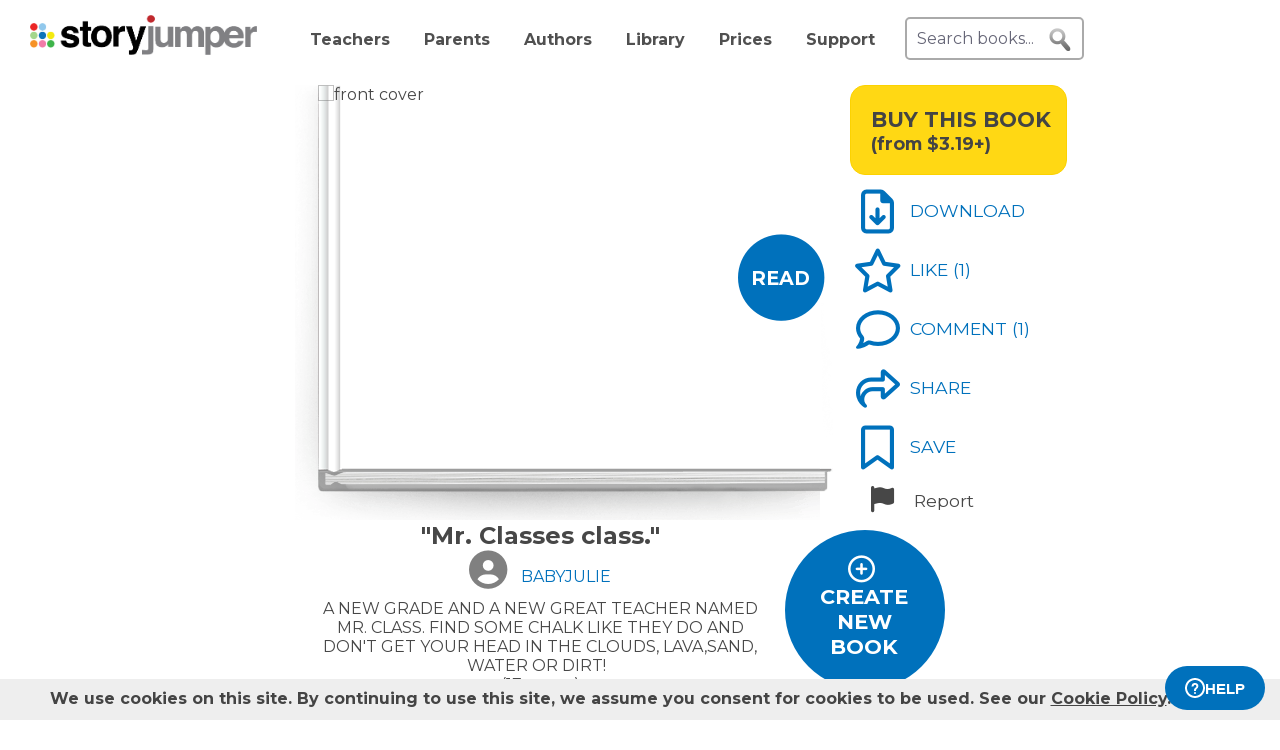

--- FILE ---
content_type: text/html; charset=UTF-8
request_url: https://www.storyjumper.com/book/read/2809542/Mr-Classes-class-
body_size: 26158
content:
<!DOCTYPE html>
<html lang="en">
<head>
<link rel="dns-prefetch" href="//fonts.googleapis.com"/>
<link rel="dns-prefetch" href="//fonts.gstatic.com"/>
<link rel="dns-prefetch" href="//kit.fontawesome.com"/>
<link rel="dns-prefetch" href="//cdnjs.cloudflare.com"/>
<link rel="preconnect" href="https://fonts.googleapis.com" crossorigin="anonymous"/>
<link rel="preconnect" href="https://fonts.gstatic.com" crossorigin="anonymous"/>
<link rel="preconnect" href="https://kit.fontawesome.com" crossorigin="anonymous"/>
<link rel="preconnect" href="https://www.googletagmanager.com" crossorigin="anonymous"/>
<link rel="preconnect" href="https://cdnjs.cloudflare.com" crossorigin="anonymous"/>
<link rel="icon" href="https://www.storyjumper.com/favicon.ico" type="image/x-icon"/>
<link rel="shortcut icon" href="https://www.storyjumper.com/favicon.ico" type="image/x-icon"/>
<link rel="apple-touch-icon" href="/images/dots-logo-square-180.png"/>
<link rel="manifest" href="/files/manifest.webmanifest"/>
<meta http-equiv="Content-Type" content="text/html; charset=UTF-8"/>
<title>&quot;Mr. Classes class.&quot; - Free stories online. Create books for kids | StoryJumper</title>
<meta property="og:title" content="&quot;Mr. Classes class.&quot; - Free stories online. Create books for kids | StoryJumper"/> <meta name="description" content="StoryJumper book - &quot;Mr. Classes class.&quot;. A NEW GRADE AND A NEW GREAT TEACHER NAMED MR. CLASS. FIND SOME CHALK LIKE THEY DO AND DON&#039;T GET YOUR HEAD IN THE CLOUDS, LAVA,SAND, WATER OR DIRT!"/>
<meta property="og:description" content="StoryJumper book - &quot;Mr. Classes class.&quot;. A NEW GRADE AND A NEW GREAT TEACHER NAMED MR. CLASS. FIND SOME CHALK LIKE THEY DO AND DON&#039;T GET YOUR HEAD IN THE CLOUDS, LAVA,SAND, WATER OR DIRT!"/>
<meta name="viewport" content="width=device-width, initial-scale=1.0, user-scalable=yes"/>
<meta property="og:image" content="https://coverimg-cdn.storyjumper.net/coverimg/2809542/Mr-Classes-class-?nv=0&width=170"/> <meta property="og:image:width" content="510"/> <meta property="og:image:height" content="398"/> <meta property="og:image:alt" content="Enjoy this StoryJumper book - &quot;Mr. Classes class.&quot;"/>
<link href="https://fonts.googleapis.com/css2?family=Kalam:wght@400;700&family=Montserrat:wght@400;700&family=Roboto&display=swap" rel="stylesheet">
<link rel="stylesheet" href="https://kit.fontawesome.com/31a00936aa.css" crossorigin="anonymous">
<link rel="stylesheet" type="text/css" href="//ajax.googleapis.com/ajax/libs/jqueryui/1.10.4/themes/smoothness/jquery-ui.min.css"/>
<link href="https://www.storyjumper.com/css/A.main.min.css,,qc46e+showpage.min.css,,q,,qc46e+showpage-default.min.css,,q,,qc46e+jquery.ui.min.css,,q,,qc46e+comments,,_stylesheet.min.css,,q,,qc46e+dropit.min.css,,q,,qc46e+djjohn.min.css,,qc46e,Mcc.nqnq3PPgJF.css.pagespeed.cf.nRA5jCplbK.css" rel="stylesheet" type="text/css"/>
<style>#flashMessage i{font-size:1.5em}.orderNotification{background-color:#454545;color:#f5f5f5;padding:20px 10px;margin-bottom:5px;font-size:1.1em;font-weight:bold;text-align:center;line-height:1.5em}.topNotification{background-color:#454545;color:#f5f5f5;padding:10px 0;margin-bottom:5px;font-weight:bold;font-size:1.1em;text-align:center;line-height:1.6em}#previewBook{font-size:1.1em;color:#0071bc;font-weight:bold;margin-left:665px;margin-bottom:5px;cursor:pointer}#readerWithButtons{position:relative;width:1160px;margin:0 auto}#recommendations .header{text-align:center;font-weight:normal;text-transform:uppercase}#recommendations .content ul{margin-top:-15px;display:flex;flex-wrap:wrap;justify-content:center}#readerWithButtons .overlay{display:none;position:absolute;top:0;left:0;width:100%;height:440px;background-color:#333;opacity:.9;pointer-events:none}#readerWithButtons .overlay .close{position:absolute;top:20px;right:20px;font-size:20px;color:#fff;pointer-events:auto;cursor:pointer}#closethoughts{position:absolute;top:100px;left:294px;width:400px;color:#fff;display:none;text-align:center;font-size:1.1em}#readerWithButtons.backcover #closethoughts{display:block}#readerWithButtons.backcover .overlay{display:block}#readerWithButtons.backcover.hideoverlay .overlay,#readerWithButtons.backcover.hideoverlay #sideactionButtons,#readerWithButtons.backcover.hideoverlay #closethoughts{display:none}#readerWithButtons.backcover #actionBarBack li.active{color:#fff}#readerWithButtons.backcover #actionBarBack li .feedback{color:#fff;margin-top:5px}#readerWithButtons.backcover #actionBarBack .likeButton+.commentButton{margin-left:25px}#readerWithButtons.backcover #editButton,#readerWithButtons.backcover #shareButton,#readerWithButtons.backcover #personalizeButton,#readerWithButtons.backcover .buyPrompt,#readerWithButtons.backcover #sideactionButtons{display:none}#endBuyButton{display:none}#readerWithButtons.backcover #actionBarBack #endBuyButton{display:inline-block;margin-left:0;margin-top:0}.editorBackpageButton{display:none}#readerWithButtons.backcover #actionBarBack li.editorBackpageButton{display:initial;margin-left:25px;text-align:center}#enter-comments-container{margin-bottom:30px}.pricePrompt{text-align:center;color:#777;cursor:pointer;line-height:1.6em}#readerWithButtons li.reportButton{color:#474747;cursor:pointer}#commentsContainer .comments{margin-bottom:10px}#readerWithButtons.backcover #actionBarBack{top:150px;left:350px;width:300px}#readerWithButtons #sideactionButtons{position:absolute;top:0;left:790px;transition:transform .2s linear}#readerWithButtons #sideactionButtons.moveleft{transform:translate3d(270px,0,0);left:775px}#sideactionButtons{width:110px}.commentContainer{width:570px;margin:0 auto}.mobile.buyPrompt,.mobile.reportButton{display:none}#nbkmetaSpacer.coverhasaudio{margin-top:40px}.pricePrompt{font-size:1.2em}#recommendations .header{margin-left:-150px}#actionBarMobile{display:none}li.reportButton .icon{text-align:right;margin-left:15px}#endNextButton{position:absolute;top:150px;left:800px;color:#ff0;text-align:center;font-weight:bold;font-size:1.1em;cursor:pointer}.sj-book img.lazyloading{padding:15%;box-sizing:border-box}.relatedCollections{margin:35px 0 15px -50px;text-align:center;height:35px;width:100%}.relatedCollections a{margin-left:20px}#comments .header{margin-left:-150px}.bookopen{display:none}</style><style>@media screen and (min-width:800px){.nbkmeta #newDescription{resize:none;padding:5px;width:450px;height:45px;border:1px solid #aaa;margin-bottom:10px;font-size:14px}.nbkmeta #description input[type="submit"]{margin-left:350px}}@media screen and (max-width:799px){#showpage .tile{padding:5px 0}#showpage .box{padding:10px 15px}}</style><style>.cover-white.page-image-left{-webkit-clip-path:polygon(0 0,400px 0,426px 1px,458px 2px,488px 3px,491px 4px,493px 5px,495px 6px,497px 6px,497px 363px,495px 363px,493px 364px,491px 365px,488px 366px,458px 367px,426px 368px,400px 369px,0 369px);clip-path:url(#page-image-left-curve)}.cover-white.page-image-right{-webkit-clip-path:polygon(0 6px,2px 5px,4px 4px,7px 3px,37px 2px,69px 1px,95px 0,495px 0,495px 369px,95px 369px,69px 368px,37px 367px,7px 366px,4px 365px,2px 364px,0 363px);clip-path:url(#page-image-right-curve)}.page-image-left .sjpagethumbnail,.page-image-left .pagehtml{border-radius:0 8px 8px 0}.page-image-right .sjpagethumbnail,.page-image-right .pagehtml{border-radius:8px 0 0 8px}</style><style>#showpage #bookMeta{width:600px}#showpage .signUpPrompt .copy{position:absolute;top:25px;left:55px;text-align:center;color:#fff;font-size:1.3em}#showpage .signUpPrompt{position:relative;cursor:pointer;margin-top:10px}.editMeta{font-size:.9em}#photoAuthor{float:left}#photoAuthor img{height:50px;border-radius:10px}#photoAuthor img.pa{height:60px}#author{float:left;text-align:left;padding:16px 0 0 8px;color:gray}.privacyContainer{margin-top:15px}</style><style>@media only screen and (min-width:768px){.commentContainer{width:570px;margin:0 auto}}#moreComments{display:none}#comment-author{margin-left:10%;display:inline-block;width:400px;font-weight:bold}.comments:not(.reply) {border-top:1px solid #eee;margin-top:15px;padding-top:15px}#enter-comment-area.comments{border-top:none;margin-top:0;padding-top:0}.comments:first-child{border-top:none}.comments a{color:#474747}.comments img{padding-top:5px;height:50px;border-radius:10px}.comments img.pa{height:60px}.comments.reply img{height:30px}.comments.reply .fa-user-circle{font-size:22.5px}.comments.reply img.pa{height:60px}.replies{margin-left:6%;font-size:90%}.comments .replyLink{margin-top:5px;display:inline-block;font-size:1.1em;color:#0071bc}.comments .charleft{position:absolute;right:0}.comment-text{padding:5px 0 15px;margin-left:5px;line-height:15px;width:80%;position:relative;max-width:515px}#comments-section .fa-user-circle{font-size:37.5px;margin-right:0}.replies #enter-comments-container{margin-bottom:10px}.user-comment{line-height:1.2em;padding-top:5px}.charleft{font-size:80%}.delete-comment{text-decoration:none!important}.info{margin-left:20px;color:#474747}.info abbr,.info time{border-bottom:none;font-size:11px;font-style:italic}.text-holder{resize:none;border:1px solid #bdc7d8;height:14px;padding:3px;width:394px}#pickComment{border:1px solid #bdc7d8;border-radius:5px;padding:10px;width:100%;max-width:450px;background-color:#4687ce;color:#fff}#pickComment:hover{cursor:pointer}.canned-comments{display:none;cursor:pointer}.cc{border:1px solid #bdc7d8;border-radius:5px;height:16px;padding:15px 10px;width:100%;max-width:450px}.cc:hover{background-color:#ccc;cursor:pointer}#comment{padding:5px;font-size:14px;width:100%;max-width:515px;height:50px;border:2px solid #ddd;border-radius:5px}.placeholder{color:#aaa}#postCommentButton{float:left;margin-left:60px;margin-top:5px;cursor:pointer}.originalDisplayInfo{text-align:right}.pull-left{float:left}.pull-right{float:right}.lh-fix{line-height:0!important}.snap-content #myBooksTitle .commentButton .icon{margin:0 -10px -6px 0}.snap-content .timeago{padding-top:7px}</style><style>#signupblock{display:none;position:fixed!important;overflow:auto;text-align:center;top:0;left:0;right:0;bottom:0;z-index:900;background-color:rgba(255,255,255,.97);width:100%;padding:0;margin:0;border:0}.overlay-dialog{max-width:none;padding:0;margin:auto;outline:0;overflow:hidden}#signupblock-options{position:relative;margin:auto;outline:0;overflow:hidden;width:900px;height:550px;max-width:100%;max-height:100%;display:flex!important;flex-direction:column!important;justify-content:center!important;align-items:center;overflow:hidden!important;background-color:#add8e6}#signupblock-options .flex-item{text-align:center;max-width:300px}#signupblock-options .flex-item .signin-button img{max-width:100%}#signupblock-options .fb-signin-button,#signupblock-options .signin-button,#signupblock-options .signin-button img{margin-left:0}#signupblock-options .signupmessage{max-width:440px;margin-bottom:20px;color:#222}#signupblock-options .signupmessage-header{font-weight:bold;font-size:150%;margin-bottom:20px}#signupblock-close{position:absolute;cursor:pointer;top:0;right:0;font-size:20px;padding:25px}.signin-button{border:2px #999 solid}@media (max-width:640px){.overlay-dialog,#signupblock-options{width:100%;height:100%}}</style><style>#shareContainer{padding:30px;border-radius:5px;text-align:left}#shareWithCollections{margin:0 0 20px;overflow-y:scroll;max-height:150px}#shareWithCollections .classShareCheckbox .state{cursor:pointer}#shareContainer a{text-decoration:none}#shareContainer .action input{padding:5px;width:100%;font-size:.8em;border:1px solid #eee}#shareContainer .action input:hover{cursor:pointer}.classShareCheckbox,.collectionCheckbox{font-size:1.2em;padding:10px}.classShareCheckbox a,.collectionCheckbox a{font-size:.9em}table{border-collapse:separate;border-spacing:20px 20px}table .action>:first-child{width:50%;text-align:right;padding-right:10px}table td{vertical-align:middle}</style><style>#saveContainer{padding:30px;border-radius:5px;text-align:left;cursor:pointer}#saveTo{margin:10px 0 20px;overflow-y:scroll}#saveContainer li.collectionCheckbox{font-size:1.2em;padding:10px}#createCollectionContainer{margin:20px 20px 0 0;padding:20px 0 0 5px;font-size:1.2em;border-top:1px solid #888}#createCollectionPrompt{padding:10px 0;color:#0071bc;font-size:1.2em;font-weight:bold}#createCollectionPrompt:hover{background-color:#ddd}.collectionCheckbox a{font-size:.9em}</style><script src="//cdnjs.cloudflare.com/ajax/libs/jquery/2.2.4/jquery.min.js" integrity="sha512-DUC8yqWf7ez3JD1jszxCWSVB0DMP78eOyBpMa5aJki1bIRARykviOuImIczkxlj1KhVSyS16w2FSQetkD4UU2w==" crossorigin="anonymous" referrerpolicy="no-referrer"></script>
<script type="text/javascript" src="//ajax.googleapis.com/ajax/libs/jqueryui/1.11.2/jquery-ui.min.js"></script>
<script src="https://www.storyjumper.com/script/all.min.js,qc46d+hash.min.js,qc46d+turn.min.js,qc46d+showpage.min.js,qc46d+jquery.placeholder.min.js,qc46d+dropit.min.js,qc46d.pagespeed.jc.kzu_AN532I.js"></script><script>eval(mod_pagespeed_x8pXjsVD7k);</script>
<script>eval(mod_pagespeed_IgpIg5gg48);</script>
<script>eval(mod_pagespeed_IaACIqjUGi);</script>
<script>eval(mod_pagespeed_PJbO0SLa_n);</script>
<script>eval(mod_pagespeed_2xmcR8pTL9);</script>
<script>eval(mod_pagespeed_1GwA1cWVjE);</script>
<script>"use strict";function yall(e){e=e||{};var n=this instanceof yall?this:{},t=e.lazyClass||"lazy",o=e.lazyBackgroundClass||"lazy-bg",i="idleLoadTimeout"in e?e.idleLoadTimeout:200,a=e.observeChanges||!1,r=e.events||{},s=window,c="requestIdleCallback",l="IntersectionObserver",u=["srcset","src","poster"],d=[],f=function(e,n){return d.slice.call((n||document).querySelectorAll(e||"img.".concat(t,",video.").concat(t,",iframe.").concat(t,",.").concat(o)))},v=function(n){var t,i=n.parentNode;"PICTURE"==i.nodeName&&(t=i),"VIDEO"==n.nodeName&&(t=n),y(f("source",t),m),m(n),n.autoplay&&n.load();var a=n.classList;a.contains(o)&&(a.remove(o),a.add(e.lazyBackgroundLoaded||"lazy-bg-loaded"))},b=function(e){for(var n in r)e.addEventListener(n,r[n].listener||r[n],r[n].options||void 0)},m=function(e){for(var n in u)!function(n){u[n]in e.dataset&&s.requestAnimationFrame(function(){e.setAttribute(u[n],e.dataset[u[n]])})}(n)},y=function(e,n){for(var t in e)n instanceof s[l]?n.observe(e[t]):n(e[t])},g=function(e){if(e.isIntersecting||e.intersectionRatio){var n=e.target;c in s&&i?s[c](function(){v(n)},{timeout:i}):v(n),n.classList.remove(t),z.unobserve(n),L=L.filter(function(e){return e!=n}),L.length||a||z.disconnect()}},h=function(e){L.indexOf(e)<0&&(L.push(e),b(e),z.observe(e))},p=function(n){new MutationObserver(function(){y(f(),h)}).observe(n,e.mutationObserverOptions||{childList:!0,subtree:!0})},L=f();if(l in s&&"".concat(l,"Entry")in s){var z=new s[l](function(e){y(e,g)},{rootMargin:"".concat("threshold"in e?e.threshold:200,"px 0%")});y(L,b),y(L,z),a&&y(f(e.observeRootSelector||"body"),p),n.addElement=h}}</script>
<script src="https://www.storyjumper.com/script/jquery.blockUI.min.js,qc46d.pagespeed.jm.ouOptOk6yv.js"></script>
<script defer>!function(r){r.fn.textareaCount=function(a,n){function e(){return g.html(t()),void 0!==n&&n.call(this,l()),!0}function t(){var r=h.val(),n=r.length;if(a.maxCharacterSize>0){n>=a.maxCharacterSize&&(r=r.substring(0,a.maxCharacterSize));var e=c(r),t=a.maxCharacterSize-e;if(o()||(t=a.maxCharacterSize),n>t){var l=this.scrollTop;h.val(r.substring(0,t)),this.scrollTop=l}g.removeClass(a.warningStyle),t-n<=a.warningNumber&&g.addClass(a.warningStyle),d=h.val().length+e,o()||(d=h.val().length),x=s(u(h.val())),m=p-d}else{var e=c(r);d=h.val().length+e,o()||(d=h.val().length),x=s(u(h.val()))}return i()}function i(){var r=a.displayFormat;return r=r.replace("#input",d),r=r.replace("#words",x),p>0&&(r=r.replace("#max",p),r=r.replace("#left",m)),r}function l(){return{input:d,max:p,left:m,words:x}}function o(){return-1!=navigator.appVersion.toLowerCase().indexOf("win")}function c(r){for(var a=0,n=0;n<r.length;n++)"\n"==r.charAt(n)&&a++;return a}function u(r){var a=r+" ",n=/^[^A-Za-z0-9]+/gi,e=a.replace(n,""),t=rExp=/[^A-Za-z0-9]+/gi;return e.replace(t," ").split(" ")}function s(r){return r.length-1}var f={maxCharacterSize:-1,originalStyle:"originalTextareaInfo",warningStyle:"warningTextareaInfo",warningNumber:20,displayFormat:"#input characters | #words words"},a=r.extend(f,a),h=r(this);r("<div class='charleft'>&nbsp;</div>").insertAfter(h);var v={width:h.width()},g=function(r){return r.next(".charleft")}(h);g.addClass(a.originalStyle),g.css(v);var d=0,p=a.maxCharacterSize,m=0,x=0;h.bind("keyup",function(r){e()}).bind("mouseover",function(r){setTimeout(function(){e()},10)}).bind("paste",function(r){setTimeout(function(){e()},10)}),e()}}(jQuery);</script>
<script defer src="https://www.storyjumper.com/script/jquery.timeago.min.js,qc46d.pagespeed.jm.tq4bN9SijL.js"></script>
<script defer src="https://www.storyjumper.com/script/sjcomments.min.js,qc46d.pagespeed.jm.EgfzmT6AUT.js"></script>
<script src="https://www.googletagmanager.com/gtag/js?id=G-LVYW1D9WDQ" crossorigin="anonymous"></script>
<script>window.dataLayer=window.dataLayer||[];window.gtag=window.gtag||function(){dataLayer.push(arguments);};gtag('js',new Date());(function(){var page_path;var str=location.pathname;var pathMatch="/book/search/q/";var n=str.toLowerCase().indexOf(pathMatch);if(n>-1){page_path='/book/search/?q='+str.substring(n+pathMatch.length).replace(/%20/g,'+');}var ga4settings;if(/(iPad|iPhone|iPod)/g.test(navigator.userAgent)||(navigator.userAgent.match(/Mac/)&&navigator.maxTouchPoints&&navigator.maxTouchPoints>2)){ga4settings=ga4settings||{};ga4settings.deviceType="ipad";}if(ga4settings){gtag('set','user_properties',ga4settings);}if(page_path)gtag('config','G-LVYW1D9WDQ',{page_path:page_path});else
gtag('config','G-LVYW1D9WDQ');})();</script>
<script type="text/javascript">function showhelp(){if(window.ChatWidget&&window.ChatWidget.instance){if(!window.ChatWidget.instance.isOpen){window.ChatWidget.instance.toggle();}}return false;}</script>
</head>
<body id="home" class="home">
<div id="container" style="position: relative;">
<div id="pagetop">
<a href="/" onClick="gtag('event', 'click', { event_category: 'link', event_label: 'pageTopLogo' });" aria-label="StoryJumper Homepage"><div id="logo"></div></a>
<ul id="topnav" class='loggedOut' role="navigation" aria-label="Primary navigation">
<li class="navTeachers"><a href="/school" onclick="gtag('event', 'click', { event_category: 'link', event_label: 'navTeachers' });">Teachers</a></li>
<li class="navParents"><a href="/parents" onclick="gtag('event', 'click', { event_category: 'link', event_label: 'navParents' });">Parents</a></li>
<li class="navAuthors"><a href="/publishedAuthors" onclick="gtag('event', 'authorLink', { event_category: 'nav', event_label: 'navAuthors' });">Authors</a></li>
<li class="navLibrary"><a href="/book/search" onClick="gtag('event', 'libraryLink', { event_category: 'nav', event_label: 'navLibrary' });">Library</a></li>
<li class="navPrices"><a href="/prices" onClick="gtag('event', 'click', { event_category: 'link', event_label: 'pageTopPrices' });">Prices</a></li>
<li class="navHelp" style="position: relative;">
<a href="#" onClick="toggleBox('.helpBox'); gtag('event', 'click', { event_category: 'link', event_label: 'navHelp' }); return false;">Support</a>
<div class="helpBox fade-in hiddenInitially">
<a href="/book/create" class="helpOption">Author's Guide</a>
<a href="/main/classroom" class="helpOption">Teacher's Guide</a>
<a href="https://storyjumper.zendesk.com/hc/en-us/sections/115000726672-FAQ" class="helpOption">FAQ</a>
<a href="https://www.storyjumper.com/blog/" class="helpOption" onClick="gtag('event', 'click', { event_category: 'link', event_label: 'pageTopBlog' });">Blog</a>
<a href="#" class="helpOption" onclick="toggleBox('.helpBox'); return showhelp(); ">Help</a>
</div>
</li>
<li class="hiddenInitially">
<a href="/order/cart" id="cart_nav" onClick="gtag('event', 'click', { event_category: 'link', event_label: 'pageTopCart' });"><i class="fas fa-shopping-cart"></i>&nbsp;<span id="cartcount">0</span></a>
</li>
</ul>
<form id="searchBox" method="post" class='loggedOut' role="search" aria-label="Search StoryJumper books">
<input type="text" id="keywords" class="my-placeholder" placeholder="Search books..." value=""/>
<button type="submit" aria-label="search for books" id="searchButton"></button>
</form>
<ul id="login" class='loggedOut'>
<li><a href="https://www.storyjumper.com/user/login" onClick="gtag('event', 'click', { event_category: 'link', event_label: 'pageTopLogin' });">Log in</a></li> &nbsp;&nbsp;&nbsp;&nbsp;
<li style="margin-left: 0px;"><a href="https://www.storyjumper.com/user/signup" class="standardButton" onClick="gtag('event', 'signup', { event_category: 'user', event_label: 'pageTopSignUp' });">Sign Up</a></li>
</ul>
</div>
<div class="sjpagebody" id="pagebody">
<div class="sjpagemain" id="pagemain" role="main">
<script type="text/javascript">if(typeof jQuery!=='undefined'&&typeof $==='undefined'){$=jQuery;}var pagetext=false;var bookHasBeenOpened=false;function getCurrentPage(){var book=$('.sj-book');if(book.turn)return book.turn('page');var owl=$(".staff-slider").data('owlCarousel');if(owl.visibleItems.length===1){return owl.visibleItems[0]+1;}else if(owl.visibleItems[0]===0)return 1;else
return Math.max(owl.visibleItems[0],owl.visibleItems[1])-1;}function pageOneTurn(){$('#left-column').animate({'margin-left':'0px'},400);if(pagetext!==false)$('#pagetext').hide();$('#readerWithButtons').removeClass('backcover');$('#sideactionButtons').removeClass('moveleft');setTimeout(function(){var pg=getCurrentPage();if(pg===1){$('#previewBook').css('visibility','visible');$('#actionBarBack').show();$('#endNextButton').hide();$('.mobile.buyPrompt').css('margin-top','20px');$('.nbkmeta, #nbkmetaSpacer').show();$('#recommendations').css('margin-top','0px');$('.bookopen').hide();$('.bookclosed').show();}},400);}function pageLastTurn(){bookHasBeenOpened=true;$('#left-column').animate({'margin-left':'0px'},400);if(pagetext!==false)$('#pagetext').hide();$('#actionBarBack, #endNextButton').show();$('.nbkmeta, #nbkmetaSpacer').hide();$('#readerWithButtons').addClass('backcover').removeClass('hideoverlay');$('#sideactionButtons').removeClass('moveleft');$('.bookopen').hide();$('.bookclosed').show();}function pageOtherTurn(){bookHasBeenOpened=true;var page=getCurrentPage();if(page%2===1)page--;var pageleft="";var pageright="";if(pagetext!==false){if(page>3){pageleft=((pagetext.length>page-3)?pagetext[page-3]:"");pageright=((pagetext.length>page-2)?pagetext[page-2]:"");}else if(page>0){pageright=(pagetext.length>0)?pagetext[0]:"";}$('#pagetextleft').html(pageleft);$('#pagetextright').html(pageright);if(page>0)$('#pagetext').show();else
$('#pagetext').hide();}$('.bookclosed').hide();$('.bookopen').show();$('#previewBook').css('visibility','hidden');$('#actionBarBack, #endNextButton').hide();$('.nbkmeta, #nbkmetaSpacer').hide();$('#readerWithButtons').removeClass('backcover');$('#sideactionButtons').addClass('moveleft');$('#left-column').animate({'margin-left':'268px'},400);}</script>
<div id="showpage">
<div class="tile">
<div class="content">
<div id="readerWithButtons">
<div id="audiosection" class="zerosize">
<audio id="pageturn-audio" preload>
<source src="/audio/turn3.mp3" type="audio/mpeg"/>
<source src="/audio/turn3.ogg" type="audio/ogg"/>
<source src="/audio/turn3.wav" type="audio/wav"/>
</audio>
<audio id="coverturn-audio" preload>
<source src="/audio/turncover.mp3" type="audio/mpeg"/>
<source src="/audio/turncover.ogg" type="audio/ogg"/>
<source src="/audio/turncover.wav" type="audio/wav"/>
</audio>
</div>
<div id="pagearraydiv" style="display:none;"></div>
<script type="text/javascript">(function(){var $pagearraydiv=$('#pagearraydiv');$pagearraydiv.append("<div class=\"pagehtml\" style=\"position: relative; --aspect-ratio:495\/369; overflow: hidden; background-color: white;\"><div class=\"fillratiodiv\"><img style=\"position: absolute; top: -1.36%; left: -2.83%; width: 105.66%; height: 102.98%;\" src=\"https:\/\/images2-cdn.storyjumper.net\/transcoder.png?id=2294be971&width=523&height=380\" \/><span style=\"white-space: nowrap; border: none; position: absolute; top: 13.55%; left: 24.65%; width: 50.71%; height: 15.18%;font-family: Arial,Helvetica,Sans-Serif;  color: #000000; font-size: 0.875rem; letter-spacing: -0.2px;\">To all my friends at school.<br\/><br\/>By Miss. Megan Bradshaw publishing.<\/span><div style=\"border: none; position: absolute;  top: 80.49%; left: 23.03%; width: 56.97%; height: 17.62%; overflow: hidden;\" ><p class=\"marker\" style=\"top: 0.125rem; padding-left: 0.25rem; padding-right: 0.25rem;  text-align: center;\"><span class=\"sjrspan\" style=\"color: #999999; font-family: Verdana,Geneva,Sans-Serif; letter-spacing: -0.0125rem; padding-bottom: 0.125rem; font-size: 0.4375rem;\">This book was created and published on StoryJumper\u2122<\/span><\/p><p class=\"marker\" style=\"top: 0.125rem; padding-left: 0.25rem; padding-right: 0.25rem;  text-align: center;\"><span class=\"sjrspan\" style=\"color: #999999; font-family: Verdana,Geneva,Sans-Serif; letter-spacing: -0.0125rem; padding-bottom: 0.125rem; font-size: 0.4375rem;\">\u00a92010 StoryJumper, Inc. &nbsp; All rights reserved.<\/span><\/p><p class=\"marker\" style=\"top: 0.125rem; padding-left: 0.25rem; padding-right: 0.25rem;  text-align: center;\"><span class=\"sjrspan\" style=\"color: #999999; font-family: Verdana,Geneva,Sans-Serif; letter-spacing: -0.0125rem; padding-bottom: 0.125rem; font-size: 0.4375rem;\">&nbsp;<\/span><\/p><p class=\"marker\" style=\"top: 0.125rem; padding-left: 0.25rem; padding-right: 0.25rem;  text-align: center;\"><span class=\"sjrspan\" style=\"color: #999999; font-family: Verdana,Geneva,Sans-Serif; letter-spacing: -0.0125rem; padding-bottom: 0.125rem; font-size: 0.4375rem;\">Publish your own children's book:&nbsp;<\/span><\/p><p class=\"marker\" style=\"top: 0.125rem; padding-left: 0.25rem; padding-right: 0.25rem;  text-align: center;\"><span class=\"sjrspan\" style=\"color: #999999; font-family: Verdana,Geneva,Sans-Serif; letter-spacing: -0.0125rem; padding-bottom: 0.125rem; font-size: 0.4375rem;\">www.storyjumper.com<\/span><\/p><\/div><img style=\"position: absolute; top: 70.73%; left: 47.47%; width: 5.66%; height: 7.86%;\" src=\"https:\/\/images2-cdn.storyjumper.net\/transcoder.png?id=05554533082&width=28&height=29\" \/><\/div><!-- fillratiodiv --><\/div><!-- pagehtml -->");$pagearraydiv.append("<div class=\"pagehtml\" style=\"position: relative; --aspect-ratio:495\/369; overflow: hidden; background-color: white;\"><div class=\"fillratiodiv\"><img style=\"position: absolute; top: -1.36%; left: -2.83%; width: 105.66%; height: 102.98%;\" src=\"\/images\/spinner-64.svg\" data-src=\"https:\/\/images2-cdn.storyjumper.net\/transcoder.png?id=bba344545&width=523&height=380\" class=\"lazyloading\" \/><img style=\"position: absolute; top: 14.63%; left: 23.84%; width: 62.22%; height: 81.03%;\" src=\"\/images\/spinner-64.svg\" data-src=\"https:\/\/images2-cdn.storyjumper.net\/transcoder.png?id=0bb41715114&width=308&height=299\" class=\"lazyloading\" \/><img style=\"position: absolute; top: 68.83%; left: 78.18%; width: 11.31%; height: 15.18%;\" src=\"\/images\/spinner-64.svg\" data-src=\"https:\/\/images2-cdn.storyjumper.net\/transcoder.png?id=1883c6191&width=56&height=56\" class=\"lazyloading\" \/><img style=\"position: absolute; top: 70.19%; left: 90.1%; width: 9.09%; height: 15.18%;\" src=\"\/images\/spinner-64.svg\" data-src=\"https:\/\/images2-cdn.storyjumper.net\/transcoder.png?id=cdb276190&width=45&height=56\" class=\"lazyloading\" \/><img style=\"position: absolute; top: 65.04%; left: -42.22%; width: -65.45%; height: 27.64%;\" src=\"\/images\/spinner-64.svg\" data-src=\"https:\/\/images2-cdn.storyjumper.net\/transcoder.png?id=daf4941068&width=-324&height=102\" class=\"lazyloading\" \/><img style=\"position: absolute; top: 67.48%; left: 0.2%; width: 11.31%; height: 15.18%;\" src=\"\/images\/spinner-64.svg\" data-src=\"https:\/\/images2-cdn.storyjumper.net\/transcoder.png?id=57a7b2189&width=56&height=56\" class=\"lazyloading\" \/><img style=\"position: absolute; top: 69.11%; left: 43.03%; width: 11.31%; height: 15.18%;\" src=\"\/images\/spinner-64.svg\" data-src=\"https:\/\/images2-cdn.storyjumper.net\/transcoder.png?id=b88e01188&width=56&height=56\" class=\"lazyloading\" \/><img style=\"position: absolute; top: 68.02%; left: 21.62%; width: 10.3%; height: 15.18%;\" src=\"\/images\/spinner-64.svg\" data-src=\"https:\/\/images2-cdn.storyjumper.net\/transcoder.png?id=2ed9fc186&width=51&height=56\" class=\"lazyloading\" \/><img style=\"position: absolute; top: 67.21%; left: 11.11%; width: 10.3%; height: 15.18%;\" src=\"\/images\/spinner-64.svg\" data-src=\"https:\/\/images2-cdn.storyjumper.net\/transcoder.png?id=ca5b63185&width=51&height=56\" class=\"lazyloading\" \/><img style=\"position: absolute; top: 67.75%; left: 31.92%; width: 11.31%; height: 15.18%;\" src=\"\/images\/spinner-64.svg\" data-src=\"https:\/\/images2-cdn.storyjumper.net\/transcoder.png?id=1fc6f01632&width=56&height=56\" class=\"lazyloading\" \/><img style=\"position: absolute; top: 67.48%; left: 54.75%; width: 11.31%; height: 14.91%;\" src=\"\/images\/spinner-64.svg\" data-src=\"https:\/\/images2-cdn.storyjumper.net\/transcoder.png?id=f880181652&width=56&height=55\" class=\"lazyloading\" \/><img style=\"position: absolute; top: 67.21%; left: 65.25%; width: 11.31%; height: 14.91%;\" src=\"\/images\/spinner-64.svg\" data-src=\"https:\/\/images2-cdn.storyjumper.net\/transcoder.png?id=1041551672&width=56&height=55\" class=\"lazyloading\" \/><img style=\"position: absolute; top: 80.76%; left: 64.24%; width: 13.33%; height: 17.89%;\" src=\"\/images\/spinner-64.svg\" data-src=\"https:\/\/images2-cdn.storyjumper.net\/transcoder.png?id=12de481122&width=66&height=66\" class=\"lazyloading\" \/><img style=\"position: absolute; top: 80.49%; left: 53.94%; width: 13.33%; height: 17.89%;\" src=\"\/images\/spinner-64.svg\" data-src=\"https:\/\/images2-cdn.storyjumper.net\/transcoder.png?id=135f0f1112&width=66&height=66\" class=\"lazyloading\" \/><img style=\"position: absolute; top: 80.22%; left: 43.03%; width: 11.31%; height: 17.89%;\" src=\"\/images\/spinner-64.svg\" data-src=\"https:\/\/images2-cdn.storyjumper.net\/transcoder.png?id=c2782e1402&width=56&height=66\" class=\"lazyloading\" \/><img style=\"position: absolute; top: 81.03%; left: 30.71%; width: 12.93%; height: 16.8%;\" src=\"\/images\/spinner-64.svg\" data-src=\"https:\/\/images2-cdn.storyjumper.net\/transcoder.png?id=d67e541382&width=64&height=62\" class=\"lazyloading\" \/><img style=\"position: absolute; top: 81.57%; left: 77.58%; width: 13.54%; height: 17.62%;\" src=\"\/images\/spinner-64.svg\" data-src=\"https:\/\/images2-cdn.storyjumper.net\/transcoder.png?id=009f231302&width=67&height=65\" class=\"lazyloading\" \/><img style=\"position: absolute; top: 82.11%; left: 88.48%; width: 12.53%; height: 16.53%;\" src=\"\/images\/spinner-64.svg\" data-src=\"https:\/\/images2-cdn.storyjumper.net\/transcoder.png?id=6102281212&width=62&height=61\" class=\"lazyloading\" \/><img style=\"position: absolute; top: 81.3%; left: 20.61%; width: 12.53%; height: 15.72%;\" src=\"\/images\/spinner-64.svg\" data-src=\"https:\/\/images2-cdn.storyjumper.net\/transcoder.png?id=702db01202&width=62&height=58\" class=\"lazyloading\" \/><img style=\"position: absolute; top: 80.49%; left: 10.1%; width: 12.32%; height: 16.26%;\" src=\"\/images\/spinner-64.svg\" data-src=\"https:\/\/images2-cdn.storyjumper.net\/transcoder.png?id=2681961392&width=61&height=60\" class=\"lazyloading\" \/><img style=\"position: absolute; top: 80.22%; left: 0%; width: 11.72%; height: 15.99%;\" src=\"\/images\/spinner-64.svg\" data-src=\"https:\/\/images2-cdn.storyjumper.net\/transcoder.png?id=f7abc1154&width=58&height=59\" class=\"lazyloading\" \/><img style=\"position: absolute; top: 72.36%; left: 45.05%; width: 7.68%; height: 9.21%;\" src=\"\/images\/spinner-64.svg\" data-src=\"https:\/\/images2-cdn.storyjumper.net\/transcoder.png?id=94c7761702&width=38&height=34\" class=\"lazyloading\" \/><img style=\"position: absolute; top: 70.46%; left: 2.02%; width: 8.08%; height: 9.76%;\" src=\"\/images\/spinner-64.svg\" data-src=\"https:\/\/images2-cdn.storyjumper.net\/transcoder.png?id=dcc91b1722&width=40&height=36\" class=\"lazyloading\" \/><img style=\"position: absolute; top: 70.46%; left: 22.63%; width: 8.69%; height: 10.3%;\" src=\"\/images\/spinner-64.svg\" data-src=\"https:\/\/images2-cdn.storyjumper.net\/transcoder.png?id=1f95ba1692&width=43&height=38\" class=\"lazyloading\" \/><img style=\"position: absolute; top: 71%; left: 12.12%; width: 7.68%; height: 8.94%;\" src=\"\/images\/spinner-64.svg\" data-src=\"https:\/\/images2-cdn.storyjumper.net\/transcoder.png?id=c896c91712&width=38&height=33\" class=\"lazyloading\" \/><img style=\"position: absolute; top: 70.73%; left: 33.33%; width: 8.48%; height: 10.03%;\" src=\"\/images\/spinner-64.svg\" data-src=\"https:\/\/images2-cdn.storyjumper.net\/transcoder.png?id=c896c91712&width=42&height=37\" class=\"lazyloading\" \/><img style=\"position: absolute; top: 69.92%; left: 56.16%; width: 8.48%; height: 10.57%;\" src=\"\/images\/spinner-64.svg\" data-src=\"https:\/\/images2-cdn.storyjumper.net\/transcoder.png?id=dcc91b1722&width=42&height=39\" class=\"lazyloading\" \/><img style=\"position: absolute; top: 69.92%; left: 66.46%; width: 8.69%; height: 10.57%;\" src=\"\/images\/spinner-64.svg\" data-src=\"https:\/\/images2-cdn.storyjumper.net\/transcoder.png?id=dcc91b1722&width=43&height=39\" class=\"lazyloading\" \/><img style=\"position: absolute; top: 72.09%; left: 90.91%; width: 7.88%; height: 9.49%;\" src=\"\/images\/spinner-64.svg\" data-src=\"https:\/\/images2-cdn.storyjumper.net\/transcoder.png?id=94c7761702&width=39&height=35\" class=\"lazyloading\" \/><img style=\"position: absolute; top: 71.82%; left: 80.4%; width: 7.88%; height: 9.49%;\" src=\"\/images\/spinner-64.svg\" data-src=\"https:\/\/images2-cdn.storyjumper.net\/transcoder.png?id=dcc91b1722&width=39&height=35\" class=\"lazyloading\" \/><img style=\"position: absolute; top: 55.56%; left: 5.25%; width: 48.08%; height: 21.14%;\" src=\"\/images\/spinner-64.svg\" data-src=\"https:\/\/images2-cdn.storyjumper.net\/transcoder.png?id=bc7bb1508&width=-238&height=78\" class=\"lazyloading\" \/><span style=\"white-space: nowrap; border: none; position: absolute; top: 57.72%; left: 9.29%; width: 40.2%; height: 10.3%;font-family: Times New Roman,Times,Serif;  color: #000000; font-size: 1.8125rem; \">Is this everyone?<\/span><img style=\"position: absolute; top: 2.44%; left: 2.83%; width: 56.97%; height: 18.16%;\" src=\"\/images\/spinner-64.svg\" data-src=\"https:\/\/images2-cdn.storyjumper.net\/transcoder.png?id=bbc86a906&width=282&height=67\" class=\"lazyloading\" \/><span style=\"white-space: nowrap; border: none; position: absolute; top: 8.13%; left: 10.51%; width: 42.22%; height: 10.3%;font-family: Times New Roman,Times,Serif;  color: #000000; font-size: 1.8125rem; \">&quot;We don&#039;t know!&quot;<\/span><div class=\"pagenumber\" style=\"font-family:Arial,Helvetica,Sans-Serif; font-size: 0.5rem; position: absolute; top: 96.21%; left:49.7%;\">2<\/div><\/div><!-- fillratiodiv --><\/div><!-- pagehtml -->");$pagearraydiv.append("<div class=\"pagehtml\" style=\"position: relative; --aspect-ratio:495\/369; overflow: hidden; background-color: white;\"><div class=\"fillratiodiv\"><img style=\"position: absolute; top: -1.36%; left: -2.83%; width: 105.66%; height: 102.98%;\" src=\"\/images\/spinner-64.svg\" data-src=\"https:\/\/images2-cdn.storyjumper.net\/transcoder.png?id=c629ed9762&width=523&height=380\" class=\"lazyloading\" \/><img style=\"position: absolute; top: 0.27%; left: -0.2%; width: 98.38%; height: 84.82%;\" src=\"\/images\/spinner-64.svg\" data-src=\"https:\/\/images2-cdn.storyjumper.net\/transcoder.png?id=fce74411364&width=487&height=313\" class=\"lazyloading\" \/><span style=\"white-space: nowrap; border: none; position: absolute; top: 24.66%; left: 34.34%; width: 26.46%; height: 10.3%;font-family: Arial,Helvetica,Sans-Serif;  color: #ffffff; font-size: 1.8125rem; letter-spacing: -0.2px;\">Mr. Class.<\/span><img style=\"position: absolute; top: 46.07%; left: 8.28%; width: 18.99%; height: 25.2%;\" src=\"\/images\/spinner-64.svg\" data-src=\"https:\/\/images2-cdn.storyjumper.net\/transcoder.png?id=650caa1642&width=94&height=93\" class=\"lazyloading\" \/><img style=\"position: absolute; top: 67.75%; left: 5.05%; width: 24.85%; height: 32.79%;\" src=\"\/images\/spinner-64.svg\" data-src=\"https:\/\/images2-cdn.storyjumper.net\/transcoder.png?id=6102281212&width=123&height=121\" class=\"lazyloading\" \/><img style=\"position: absolute; top: 51.76%; left: 10.71%; width: 13.13%; height: 15.72%;\" src=\"\/images\/spinner-64.svg\" data-src=\"https:\/\/images2-cdn.storyjumper.net\/transcoder.png?id=c896c91712&width=65&height=58\" class=\"lazyloading\" \/><img style=\"position: absolute; top: 41.73%; left: 16.77%; width: 79.6%; height: 21.14%;\" src=\"\/images\/spinner-64.svg\" data-src=\"https:\/\/images2-cdn.storyjumper.net\/transcoder.png?id=bc7bb1508&width=-394&height=78\" class=\"lazyloading\" \/><span style=\"white-space: nowrap; border: none; position: absolute; top: 43.9%; left: 23.43%; width: 66.46%; height: 10.3%;font-family: Times New Roman,Times,Serif;  color: #000000; font-size: 1.8125rem; \">I&#039;ll put a smile on your face!<\/span><div class=\"pagenumber\" style=\"font-family:Arial,Helvetica,Sans-Serif; font-size: 0.5rem; position: absolute; top: 96.21%; left:49.7%;\">3<\/div><\/div><!-- fillratiodiv --><\/div><!-- pagehtml -->");$pagearraydiv.append("<div class=\"pagehtml\" style=\"position: relative; --aspect-ratio:495\/369; overflow: hidden; background-color: white;\"><div class=\"fillratiodiv\"><img style=\"position: absolute; top: -1.36%; left: -2.83%; width: 105.66%; height: 102.98%;\" src=\"\/images\/spinner-64.svg\" data-src=\"https:\/\/images2-cdn.storyjumper.net\/transcoder.png?id=65bc90546&width=523&height=380\" class=\"lazyloading\" \/><img style=\"position: absolute; top: 55.28%; left: 47.27%; width: 9.09%; height: 15.18%;\" src=\"\/images\/spinner-64.svg\" data-src=\"https:\/\/images2-cdn.storyjumper.net\/transcoder.png?id=cdb276190&width=45&height=56\" class=\"lazyloading\" \/><img style=\"position: absolute; top: 66.94%; left: 45.25%; width: 13.33%; height: 17.89%;\" src=\"\/images\/spinner-64.svg\" data-src=\"https:\/\/images2-cdn.storyjumper.net\/transcoder.png?id=6102281212&width=66&height=66\" class=\"lazyloading\" \/><img style=\"position: absolute; top: 75.07%; left: 41.21%; width: 20.61%; height: 20.6%;\" src=\"\/images\/spinner-64.svg\" data-src=\"https:\/\/images2-cdn.storyjumper.net\/transcoder.png?id=c1532614234&width=102&height=76\" class=\"lazyloading\" \/><img style=\"position: absolute; top: 58.54%; left: 48.48%; width: 7.07%; height: 7.32%;\" src=\"\/images\/spinner-64.svg\" data-src=\"https:\/\/images2-cdn.storyjumper.net\/transcoder.png?id=528955701&width=35&height=27\" class=\"lazyloading\" \/><img style=\"position: absolute; top: 82.38%; left: 31.72%; width: 68.69%; height: 18.97%;\" src=\"\/images\/spinner-64.svg\" data-src=\"https:\/\/images2-cdn.storyjumper.net\/transcoder.png?id=bc7bb1508&width=340&height=70\" class=\"lazyloading\" \/><span style=\"white-space: nowrap; border: none; position: absolute; top: 84.28%; left: 37.37%; width: 57.37%; height: 9.21%;font-family: Times New Roman,Times,Serif;  color: #000000; font-size: 1.5625rem; \">Looks like i have a double.<\/span><div class=\"pagenumber\" style=\"font-family:Arial,Helvetica,Sans-Serif; font-size: 0.5rem; position: absolute; top: 96.21%; left:49.7%;\">4<\/div><\/div><!-- fillratiodiv --><\/div><!-- pagehtml -->");$pagearraydiv.append("<div class=\"pagehtml\" style=\"position: relative; --aspect-ratio:495\/369; overflow: hidden; background-color: white;\"><div class=\"fillratiodiv\"><img style=\"position: absolute; top: -1.36%; left: -2.83%; width: 105.66%; height: 102.98%;\" src=\"\/images\/spinner-64.svg\" data-src=\"https:\/\/images2-cdn.storyjumper.net\/transcoder.png?id=c629ed9762&width=523&height=380\" class=\"lazyloading\" \/><img style=\"position: absolute; top: 9.21%; left: 8.28%; width: 86.06%; height: 74.25%;\" src=\"\/images\/spinner-64.svg\" data-src=\"https:\/\/images2-cdn.storyjumper.net\/transcoder.png?id=fce74411364&width=426&height=274\" class=\"lazyloading\" \/><img style=\"position: absolute; top: 75.88%; left: 5.66%; width: 18.59%; height: 24.66%;\" src=\"\/images\/spinner-64.svg\" data-src=\"https:\/\/images2-cdn.storyjumper.net\/transcoder.png?id=6102281212&width=92&height=91\" class=\"lazyloading\" \/><img style=\"position: absolute; top: 68.56%; left: 29.9%; width: 9.09%; height: 15.18%;\" src=\"\/images\/spinner-64.svg\" data-src=\"https:\/\/images2-cdn.storyjumper.net\/transcoder.png?id=cdb276190&width=45&height=56\" class=\"lazyloading\" \/><img style=\"position: absolute; top: 80.22%; left: 26.87%; width: 15.15%; height: 20.33%;\" src=\"\/images\/spinner-64.svg\" data-src=\"https:\/\/images2-cdn.storyjumper.net\/transcoder.png?id=6102281212&width=75&height=75\" class=\"lazyloading\" \/><img style=\"position: absolute; top: 60.16%; left: 8.28%; width: 13.54%; height: 18.16%;\" src=\"\/images\/spinner-64.svg\" data-src=\"https:\/\/images2-cdn.storyjumper.net\/transcoder.png?id=650caa1642&width=67&height=67\" class=\"lazyloading\" \/><img style=\"position: absolute; top: 70.73%; left: 30.71%; width: 7.47%; height: 9.21%;\" src=\"\/images\/spinner-64.svg\" data-src=\"https:\/\/images2-cdn.storyjumper.net\/transcoder.png?id=dcc91b1722&width=37&height=34\" class=\"lazyloading\" \/><img style=\"position: absolute; top: 63.96%; left: 9.7%; width: 9.9%; height: 11.65%;\" src=\"\/images\/spinner-64.svg\" data-src=\"https:\/\/images2-cdn.storyjumper.net\/transcoder.png?id=c896c91712&width=49&height=43\" class=\"lazyloading\" \/><img style=\"position: absolute; top: 48.51%; left: 22.83%; width: 46.06%; height: 20.87%;\" src=\"\/images\/spinner-64.svg\" data-src=\"https:\/\/images2-cdn.storyjumper.net\/transcoder.png?id=bc7bb1508&width=-228&height=77\" class=\"lazyloading\" \/><span style=\"white-space: nowrap; border: none; position: absolute; top: 50.68%; left: 26.67%; width: 38.38%; height: 10.03%;font-family: Times New Roman,Times,Serif;  color: #000000; font-size: 1.8125rem; \">Double trouble!<\/span><span style=\"white-space: nowrap; border: none; position: absolute; top: 85.91%; left: 44.65%; width: 54.75%; height: 10.84%;font-family: Times New Roman,Times,Serif;  color: #ffffff; font-size: 1.9375rem; \">&quot;HA HA HA HA!!!!&quot;<\/span><div class=\"pagenumber\" style=\"font-family:Arial,Helvetica,Sans-Serif; font-size: 0.5rem; position: absolute; top: 96.21%; left:49.7%;\">5<\/div><\/div><!-- fillratiodiv --><\/div><!-- pagehtml -->");$pagearraydiv.append("<div class=\"pagehtml\" style=\"position: relative; --aspect-ratio:495\/369; overflow: hidden; background-color: white;\"><div class=\"fillratiodiv\"><img style=\"position: absolute; top: -1.36%; left: -2.83%; width: 105.66%; height: 102.98%;\" src=\"\/images\/spinner-64.svg\" data-src=\"https:\/\/images2-cdn.storyjumper.net\/transcoder.png?id=65bc90546&width=523&height=380\" class=\"lazyloading\" \/><img style=\"position: absolute; top: 64.5%; left: 43.64%; width: 11.31%; height: 15.18%;\" src=\"\/images\/spinner-64.svg\" data-src=\"https:\/\/images2-cdn.storyjumper.net\/transcoder.png?id=0249a61602&width=56&height=56\" class=\"lazyloading\" \/><img style=\"position: absolute; top: 67.21%; left: 45.05%; width: 7.88%; height: 9.49%;\" src=\"\/images\/spinner-64.svg\" data-src=\"https:\/\/images2-cdn.storyjumper.net\/transcoder.png?id=c896c91712&width=39&height=35\" class=\"lazyloading\" \/><img style=\"position: absolute; top: 77.78%; left: 43.03%; width: 12.12%; height: 15.45%;\" src=\"\/images\/spinner-64.svg\" data-src=\"https:\/\/images2-cdn.storyjumper.net\/transcoder.png?id=f93f731562&width=60&height=57\" class=\"lazyloading\" \/><img style=\"position: absolute; top: 64.77%; left: 55.15%; width: 11.31%; height: 15.18%;\" src=\"\/images\/spinner-64.svg\" data-src=\"https:\/\/images2-cdn.storyjumper.net\/transcoder.png?id=b88e01188&width=56&height=56\" class=\"lazyloading\" \/><img style=\"position: absolute; top: 66.94%; left: 56.77%; width: 8.48%; height: 10.3%;\" src=\"\/images\/spinner-64.svg\" data-src=\"https:\/\/images2-cdn.storyjumper.net\/transcoder.png?id=dcc91b1722&width=42&height=38\" class=\"lazyloading\" \/><img style=\"position: absolute; top: 76.15%; left: 55.35%; width: 11.31%; height: 17.62%;\" src=\"\/images\/spinner-64.svg\" data-src=\"https:\/\/images2-cdn.storyjumper.net\/transcoder.png?id=c2782e1402&width=56&height=65\" class=\"lazyloading\" \/><img style=\"position: absolute; top: 82.38%; left: 62.42%; width: 40%; height: 18.97%;\" src=\"\/images\/spinner-64.svg\" data-src=\"https:\/\/images2-cdn.storyjumper.net\/transcoder.png?id=bc7bb1508&width=198&height=70\" class=\"lazyloading\" \/><span style=\"white-space: nowrap; border: none; position: absolute; top: 84.28%; left: 65.86%; width: 33.33%; height: 9.21%;font-family: Times New Roman,Times,Serif;  color: #000000; font-size: 1.5625rem; \">Magic wizards!<\/span><div class=\"pagenumber\" style=\"font-family:Arial,Helvetica,Sans-Serif; font-size: 0.5rem; position: absolute; top: 96.21%; left:49.7%;\">6<\/div><\/div><!-- fillratiodiv --><\/div><!-- pagehtml -->");$pagearraydiv.append("<div class=\"pagehtml\" style=\"position: relative; --aspect-ratio:495\/369; overflow: hidden; background-color: white;\"><div class=\"fillratiodiv\"><img style=\"position: absolute; top: -1.36%; left: -2.83%; width: 105.66%; height: 102.98%;\" src=\"\/images\/spinner-64.svg\" data-src=\"https:\/\/images2-cdn.storyjumper.net\/transcoder.png?id=65bc90546&width=523&height=380\" class=\"lazyloading\" \/><img style=\"position: absolute; top: 62.6%; left: 42.22%; width: 11.31%; height: 15.18%;\" src=\"\/images\/spinner-64.svg\" data-src=\"https:\/\/images2-cdn.storyjumper.net\/transcoder.png?id=57a7b2189&width=56&height=56\" class=\"lazyloading\" \/><img style=\"position: absolute; top: 63.96%; left: 54.14%; width: 11.52%; height: 15.18%;\" src=\"\/images\/spinner-64.svg\" data-src=\"https:\/\/images2-cdn.storyjumper.net\/transcoder.png?id=1fc6f01632&width=57&height=56\" class=\"lazyloading\" \/><img style=\"position: absolute; top: 76.96%; left: 53.13%; width: 13.54%; height: 17.62%;\" src=\"\/images\/spinner-64.svg\" data-src=\"https:\/\/images2-cdn.storyjumper.net\/transcoder.png?id=d67e541382&width=67&height=65\" class=\"lazyloading\" \/><img style=\"position: absolute; top: 75.34%; left: 41.62%; width: 13.33%; height: 18.16%;\" src=\"\/images\/spinner-64.svg\" data-src=\"https:\/\/images2-cdn.storyjumper.net\/transcoder.png?id=f7abc1154&width=66&height=67\" class=\"lazyloading\" \/><img style=\"position: absolute; top: 65.31%; left: 43.64%; width: 8.08%; height: 10.03%;\" src=\"\/images\/spinner-64.svg\" data-src=\"https:\/\/images2-cdn.storyjumper.net\/transcoder.png?id=dcc91b1722&width=40&height=37\" class=\"lazyloading\" \/><img style=\"position: absolute; top: 66.67%; left: 55.15%; width: 8.89%; height: 10.57%;\" src=\"\/images\/spinner-64.svg\" data-src=\"https:\/\/images2-cdn.storyjumper.net\/transcoder.png?id=c896c91712&width=44&height=39\" class=\"lazyloading\" \/><img style=\"position: absolute; top: 85.37%; left: 28.69%; width: 75.15%; height: 15.72%;\" src=\"\/images\/spinner-64.svg\" data-src=\"https:\/\/images2-cdn.storyjumper.net\/transcoder.png?id=bc7bb1508&width=372&height=58\" class=\"lazyloading\" \/><span style=\"white-space: nowrap; border: none; position: absolute; top: 86.99%; left: 34.95%; width: 62.83%; height: 7.59%;font-family: Times New Roman,Times,Serif;  color: #000000; font-size: 1.3125rem; \">The sailor and the captains daughter.<\/span><div class=\"pagenumber\" style=\"font-family:Arial,Helvetica,Sans-Serif; font-size: 0.5rem; position: absolute; top: 96.21%; left:49.7%;\">7<\/div><\/div><!-- fillratiodiv --><\/div><!-- pagehtml -->");$pagearraydiv.append("<div class=\"pagehtml\" style=\"position: relative; --aspect-ratio:495\/369; overflow: hidden; background-color: white;\"><div class=\"fillratiodiv\"><img style=\"position: absolute; top: -1.36%; left: -2.83%; width: 105.66%; height: 102.98%;\" src=\"\/images\/spinner-64.svg\" data-src=\"https:\/\/images2-cdn.storyjumper.net\/transcoder.png?id=c629ed9762&width=523&height=380\" class=\"lazyloading\" \/><img style=\"position: absolute; top: 4.34%; left: 6.26%; width: 90.3%; height: 78.05%;\" src=\"\/images\/spinner-64.svg\" data-src=\"https:\/\/images2-cdn.storyjumper.net\/transcoder.png?id=fce74411364&width=447&height=288\" class=\"lazyloading\" \/><span style=\"white-space: nowrap; border: none; position: absolute; top: 26.56%; left: 31.52%; width: 11.72%; height: 10.03%;font-family: Times New Roman,Times,Serif;  color: #ffffff; font-size: 1.8125rem; \">TAL<\/span><img style=\"position: absolute; top: 57.99%; left: 7.27%; width: 14.34%; height: 18.97%;\" src=\"\/images\/spinner-64.svg\" data-src=\"https:\/\/images2-cdn.storyjumper.net\/transcoder.png?id=650caa1642&width=71&height=70\" class=\"lazyloading\" \/><img style=\"position: absolute; top: 73.98%; left: 4.24%; width: 20%; height: 26.29%;\" src=\"\/images\/spinner-64.svg\" data-src=\"https:\/\/images2-cdn.storyjumper.net\/transcoder.png?id=6102281212&width=99&height=97\" class=\"lazyloading\" \/><img style=\"position: absolute; top: 62.06%; left: 9.29%; width: 9.9%; height: 11.65%;\" src=\"\/images\/spinner-64.svg\" data-src=\"https:\/\/images2-cdn.storyjumper.net\/transcoder.png?id=c896c91712&width=49&height=43\" class=\"lazyloading\" \/><img style=\"position: absolute; top: 53.39%; left: 10.91%; width: 97.78%; height: 18.16%;\" src=\"\/images\/spinner-64.svg\" data-src=\"https:\/\/images2-cdn.storyjumper.net\/transcoder.png?id=bc7bb1508&width=-484&height=67\" class=\"lazyloading\" \/><span style=\"white-space: nowrap; border: none; position: absolute; top: 55.28%; left: 18.99%; width: 81.62%; height: 8.67%;font-family: Times New Roman,Times,Serif;  color: #000000; font-size: 1.5rem; \">You have a mission to get me new chalk.<\/span><div class=\"pagenumber\" style=\"font-family:Arial,Helvetica,Sans-Serif; font-size: 0.5rem; position: absolute; top: 96.21%; left:49.7%;\">8<\/div><\/div><!-- fillratiodiv --><\/div><!-- pagehtml -->");$pagearraydiv.append("<div class=\"pagehtml\" style=\"position: relative; --aspect-ratio:495\/369; overflow: hidden; background-color: white;\"><div class=\"fillratiodiv\"><img style=\"position: absolute; top: -1.36%; left: -2.83%; width: 105.66%; height: 102.98%;\" src=\"\/images\/spinner-64.svg\" data-src=\"https:\/\/images2-cdn.storyjumper.net\/transcoder.png?id=c3b6cc13874&width=523&height=380\" class=\"lazyloading\" \/><img style=\"position: absolute; top: 67.48%; left: 21.62%; width: 10.3%; height: 15.18%;\" src=\"\/images\/spinner-64.svg\" data-src=\"https:\/\/images2-cdn.storyjumper.net\/transcoder.png?id=ca5b63185&width=51&height=56\" class=\"lazyloading\" \/><img style=\"position: absolute; top: 80.22%; left: 19.19%; width: 15.15%; height: 19.51%;\" src=\"\/images\/spinner-64.svg\" data-src=\"https:\/\/images2-cdn.storyjumper.net\/transcoder.png?id=2681961392&width=75&height=72\" class=\"lazyloading\" \/><img style=\"position: absolute; top: 81.03%; left: 66.87%; width: 14.14%; height: 18.97%;\" src=\"\/images\/spinner-64.svg\" data-src=\"https:\/\/images2-cdn.storyjumper.net\/transcoder.png?id=135f0f1112&width=70&height=70\" class=\"lazyloading\" \/><img style=\"position: absolute; top: 81.3%; left: 51.52%; width: 14.14%; height: 18.97%;\" src=\"\/images\/spinner-64.svg\" data-src=\"https:\/\/images2-cdn.storyjumper.net\/transcoder.png?id=12de481122&width=70&height=70\" class=\"lazyloading\" \/><img style=\"position: absolute; top: 68.83%; left: 36.77%; width: 9.09%; height: 15.18%;\" src=\"\/images\/spinner-64.svg\" data-src=\"https:\/\/images2-cdn.storyjumper.net\/transcoder.png?id=cdb276190&width=45&height=56\" class=\"lazyloading\" \/><img style=\"position: absolute; top: 80.76%; left: 34.14%; width: 14.95%; height: 19.78%;\" src=\"\/images\/spinner-64.svg\" data-src=\"https:\/\/images2-cdn.storyjumper.net\/transcoder.png?id=6102281212&width=74&height=73\" class=\"lazyloading\" \/><img style=\"position: absolute; top: 68.02%; left: 68.08%; width: 11.31%; height: 14.91%;\" src=\"\/images\/spinner-64.svg\" data-src=\"https:\/\/images2-cdn.storyjumper.net\/transcoder.png?id=f880181652&width=56&height=55\" class=\"lazyloading\" \/><img style=\"position: absolute; top: 68.29%; left: 52.93%; width: 11.31%; height: 14.91%;\" src=\"\/images\/spinner-64.svg\" data-src=\"https:\/\/images2-cdn.storyjumper.net\/transcoder.png?id=1041551672&width=56&height=55\" class=\"lazyloading\" \/><img style=\"position: absolute; top: 71%; left: 54.55%; width: 8.48%; height: 10.57%;\" src=\"\/images\/spinner-64.svg\" data-src=\"https:\/\/images2-cdn.storyjumper.net\/transcoder.png?id=dcc91b1722&width=42&height=39\" class=\"lazyloading\" \/><img style=\"position: absolute; top: 70.19%; left: 37.37%; width: 8.08%; height: 9.76%;\" src=\"\/images\/spinner-64.svg\" data-src=\"https:\/\/images2-cdn.storyjumper.net\/transcoder.png?id=dcc91b1722&width=40&height=36\" class=\"lazyloading\" \/><img style=\"position: absolute; top: 71%; left: 69.49%; width: 8.69%; height: 10.57%;\" src=\"\/images\/spinner-64.svg\" data-src=\"https:\/\/images2-cdn.storyjumper.net\/transcoder.png?id=dcc91b1722&width=43&height=39\" class=\"lazyloading\" \/><img style=\"position: absolute; top: 69.65%; left: 22.63%; width: 8.48%; height: 10.03%;\" src=\"\/images\/spinner-64.svg\" data-src=\"https:\/\/images2-cdn.storyjumper.net\/transcoder.png?id=c896c91712&width=42&height=37\" class=\"lazyloading\" \/><img style=\"position: absolute; top: 48.78%; left: 4.24%; width: 68.69%; height: 20.87%;\" src=\"\/images\/spinner-64.svg\" data-src=\"https:\/\/images2-cdn.storyjumper.net\/transcoder.png?id=bc7bb1508&width=340&height=77\" class=\"lazyloading\" \/><span style=\"white-space: nowrap; border: none; position: absolute; top: 50.68%; left: 9.9%; width: 57.37%; height: 10.03%;font-family: Times New Roman,Times,Serif;  color: #000000; font-size: 1.8125rem; \">We love the wall paper!<\/span><div class=\"pagenumber\" style=\"font-family:Arial,Helvetica,Sans-Serif; font-size: 0.5rem; position: absolute; top: 96.21%; left:49.7%;\">9<\/div><\/div><!-- fillratiodiv --><\/div><!-- pagehtml -->");$pagearraydiv.append("<div class=\"pagehtml\" style=\"position: relative; --aspect-ratio:495\/369; overflow: hidden; background-color: white;\"><div class=\"fillratiodiv\"><img style=\"position: absolute; top: -1.36%; left: -2.83%; width: 105.66%; height: 102.98%;\" src=\"\/images\/spinner-64.svg\" data-src=\"https:\/\/images2-cdn.storyjumper.net\/transcoder.png?id=0dc302484&width=523&height=380\" class=\"lazyloading\" \/><img style=\"position: absolute; top: 77.51%; left: 48.28%; width: 14.75%; height: 19.78%;\" src=\"\/images\/spinner-64.svg\" data-src=\"https:\/\/images2-cdn.storyjumper.net\/transcoder.png?id=2ed9fc186&width=49&height=54&rotate=-47\" class=\"lazyloading\" \/><img style=\"position: absolute; top: 78.86%; left: 49.49%; width: 12.53%; height: 16.53%;\" src=\"\/images\/spinner-64.svg\" data-src=\"https:\/\/images2-cdn.storyjumper.net\/transcoder.png?id=1f95ba1692&width=47&height=42&rotate=-34\" class=\"lazyloading\" \/><img style=\"position: absolute; top: 83.74%; left: 55.76%; width: 14.95%; height: 20.33%;\" src=\"\/images\/spinner-64.svg\" data-src=\"https:\/\/images2-cdn.storyjumper.net\/transcoder.png?id=702db01202&width=56&height=53&rotate=-60\" class=\"lazyloading\" \/><img style=\"position: absolute; top: 70.46%; left: 15.56%; width: 11.31%; height: 15.18%;\" src=\"\/images\/spinner-64.svg\" data-src=\"https:\/\/images2-cdn.storyjumper.net\/transcoder.png?id=57a7b2189&width=56&height=56\" class=\"lazyloading\" \/><img style=\"position: absolute; top: 82.93%; left: 14.95%; width: 12.93%; height: 17.62%;\" src=\"\/images\/spinner-64.svg\" data-src=\"https:\/\/images2-cdn.storyjumper.net\/transcoder.png?id=f7abc1154&width=64&height=65\" class=\"lazyloading\" \/><img style=\"position: absolute; top: 72.9%; left: 17.17%; width: 7.88%; height: 9.76%;\" src=\"\/images\/spinner-64.svg\" data-src=\"https:\/\/images2-cdn.storyjumper.net\/transcoder.png?id=dcc91b1722&width=39&height=36\" class=\"lazyloading\" \/><img style=\"position: absolute; top: 62.33%; left: 17.37%; width: 84.04%; height: 19.51%;\" src=\"\/images\/spinner-64.svg\" data-src=\"https:\/\/images2-cdn.storyjumper.net\/transcoder.png?id=bc7bb1508&width=-416&height=72\" class=\"lazyloading\" \/><span style=\"white-space: nowrap; border: none; position: absolute; top: 64.23%; left: 24.44%; width: 70.1%; height: 9.21%;font-family: Times New Roman,Times,Serif;  color: #000000; font-size: 1.625rem; \">Get your head out of the clouds!<\/span><span style=\"white-space: nowrap; border: none; position: absolute; top: 90.24%; left: 39.8%; width: 16.16%; height: 10.03%;font-family: Times New Roman,Times,Serif;  color: #000000; font-size: 1.8125rem; \">Ha ha.<\/span><div class=\"pagenumber\" style=\"font-family:Arial,Helvetica,Sans-Serif; font-size: 0.5rem; position: absolute; top: 96.21%; left:49.7%;\">10<\/div><\/div><!-- fillratiodiv --><\/div><!-- pagehtml -->");$pagearraydiv.append("<div class=\"pagehtml\" style=\"position: relative; --aspect-ratio:495\/369; overflow: hidden; background-color: white;\"><div class=\"fillratiodiv\"><div style=\"border: none; position: absolute;  top: 8.13%; left: 12.12%; width: 80.81%; height: 89.43%; overflow: hidden;\" ><p class=\"marker\" style=\"top: 0.125rem; padding-left: 0.25rem; padding-right: 0.25rem; text-align: center;\"><span class=\"sjrspan\" style=\"color: #0b333c; font-family: Arial,Helvetica,Sans-Serif; letter-spacing: -0.0125rem; padding-bottom: 0.125rem; font-size: 1.6rem; font-style: italic; margin-bottom: 0.3125rem;\">You've previewed 10 of 16 pages.<\/p><p class=\"marker\" style=\"top: 0.125rem; padding-left: 0.25rem; padding-right: 0.25rem; text-align: center;\"><span class=\"sjrspan\" style=\"color: #0b333c; font-family: Arial,Helvetica,Sans-Serif; letter-spacing: -0.0125rem; padding-bottom: 0.125rem; font-size: 1.6rem; font-style: italic;\">To read more:<\/span><\/p><a href=\"\/user\/signup\/book\/read\/2809542\/Mr-Classes-class-\/10\" onclick=\"gtag('event', 'signup', { event_category: 'user', event_label: 'readerWallButton' }); var event = arguments[0] || window.event; event.stopPropagation();\" clickthroughurl=\"\/user\/signup\/book\/read\/2809542\/Mr-Classes-class-\/10\" style=\"font-size: 1.5rem; padding: 1.25rem 2.5rem !important; margin: 1.25rem 0 0 0.625rem; display: inline-block; font-style: normal; border-radius: 2.1875rem; text-align: center; font-weight: bold;\" class=\"standardButton clickthrough signup\">Click Sign Up (Free)<\/a><div style=\"color: #0b333c; font-family: Arial,Helvetica,Sans-Serif; font-size: 1.3rem; text-align: left; margin: 1.875rem 0 0 1.25rem;\"><div>Benefits:<\/div><ul style=\"margin-left: 1.25rem;\"><li><i class=\"fas fa-check\" style=\"color: lightskyblue; line-height: 1.5rem;\"><\/i>Full access to our public library<\/li><li><i class=\"fas fa-check\" style=\"color: lightskyblue; line-height: 1.5rem;\"><\/i>Save favorite books<\/li><li><i class=\"fas fa-check\" style=\"color: lightskyblue; line-height: 1.5rem;\"><\/i>Interact with authors<\/li><\/ul><\/div><\/div><div class=\"pagenumber\" style=\"font-family:Arial,Helvetica,Sans-Serif; font-size: 0.5rem; position: absolute; top: 96.21%; left:49.29%;\">11<\/div><\/div><!-- fillratiodiv --><\/div><!-- pagehtml -->");$pagearraydiv.find('span').each(function(index){var txt=$(this).text();$(this).addClass('pagearraytextlen').attr('textlen',txt.length);});})();</script>
<div id="reader-container">
<div id="book-wrapper" class="animated" style="display:none;">
<div id="book-obj">
<div class="bkPicFront"><div class="bookshadow" style="background:url(/images/index_book_bg_shadow.png) no-repeat"></div><div class="pagedepth"><div class="pagebackground" style="background-image:url(https://images2-cdn.storyjumper.net/transcoder.jpg?v=0&amp;coverid=57a32a21793c420194b9d2517863595a&amp;coverpage=back&amp;width=510)"></div><div class="pagestack"></div></div></div>
<div class="bkPicBack flip-it"><div class="bookshadow" style="background:url(/images/index_book_bg_shadow.png) no-repeat"></div><div class="pagedepth"><div class="pagebackground" style="background-image:url(https://images2-cdn.storyjumper.net/transcoder.jpg?v=0&amp;coverid=57a32a21793c420194b9d2517863595a&amp;coverpage=front&amp;width=510)"></div><div class="pagestack"></div></div></div>
<div class="sj-book">
<div depth="5" class="hard cover"><img class="coverimg" src="https://images2-cdn.storyjumper.net/transcoder.jpg?v=0&coverid=57a32a21793c420194b9d2517863595a&coverpage=front&width=510" alt="front cover"/> <div class="frontcoverstyle"></div>
<div class="coverplay fa-stack fa-2x" style="font-size: 3em;" title="Click to Read">
<i class="fas fa-circle fa-stack-2x" style="color: #0071bc; font-size: 1.8em; padding-top: 5px;"></i>
<span style="color: white; font-size: .4em; font-weight: bold; display: inline-block; text-align: center; width: 100%; position: absolute; left: 0;">READ</span>
</div>
<div class="side"></div>
</div>
<div depth="5" class="hard front-side"><img class="coverimg" src="https://images2-cdn.storyjumper.net/transcoder.jpg?v=0&coverid=57a32a21793c420194b9d2517863595a&coverpage=front&width=510" alt="front cover"/>
<div class="frontcover-inside"></div><div class="cover-white page-image-left"></div><div class="depth"></div>
</div>
<div class="hard fixed back-side p15"><img class="coverimg" src="https://images2-cdn.storyjumper.net/transcoder.jpg?v=0&coverid=57a32a21793c420194b9d2517863595a&coverpage=back&width=510" alt="back cover"/>
<div class="backcover-inside"></div><div class="cover-white page-image-right"></div><div class="depth"></div>
</div>
<div class="hard cover p16"><img class="coverimg" src="https://images2-cdn.storyjumper.net/transcoder.jpg?v=0&coverid=57a32a21793c420194b9d2517863595a&coverpage=back&width=510" alt="back cover"/><div class="frontcoverstyle flip-it"></div></div>
</div>
</div>
<div id="navigation">
<ul>
<li id="nav-start">
&lt; BEGINNING
</li>
<li id="nav-end">
END &gt;
</li>
</ul>
</div>
</div>
</div>
<script type="text/javascript">$(function(){var pgimg=$('.sj-book .coverimg');pgimg.load(function(){var pgdiv=pgimg.closest('.cover');pgdiv.css({"background-image":"none","background-color":"white"});}).each(function(){if(this.complete){$(this).trigger('load');}});});var audioObj={};function loadApp(){var flipbook=$('.sj-book');var turnstarttime=0;var opencount=0;var totalTurnPages=16;if(navigator.userAgent.match(/Mac/)&&navigator.maxTouchPoints&&navigator.maxTouchPoints>2){audioObj.forceLoad=true;}if(flipbook.width()==0||flipbook.height()==0){setTimeout(loadApp,10);return;}Hash.on('^page\/([0-9]*)$',{yep:function(path,parts){var page=parts[1];if(page!==undefined){page=parseInt(page,10)+2;if($('.sj-book').turn('is'))$('.sj-book').turn('page',page);}},nop:function(path){if($('.sj-book').turn('is'))$('.sj-book').turn('page',1);}});$(document).keydown(function(e){var previous=37,next=39;if($(e.target).is("textarea"))return;switch(e.keyCode){case previous:$('.sj-book').turn('previous');break;case next:$('.sj-book').turn('next');break;}});var seenSignupWall=false;function loadImagesForPage(pagenum){$('.sj-book .p'+pagenum+' img.lazyloading[data-src]').each(updateLazyImages);$('.sj-book .p'+pagenum+' div.lazyloading[data-backgroundurl]').each(function(){updateLazyBackground.call(this,pagenum);});}function updateLazyImages(){var self=$(this);var src=self.attr('data-src');if(src){self.removeAttr('data-src');self.attr('src',src);if(this.complete)self.removeClass('lazyloading');else{self.on('load.lazyloading',function(){self.removeClass('lazyloading');self.off('load.lazyloading');});}}}var loadingImages={},imgcnt=0;function updateLazyBackground(pagenum){self=$(this);var url=self.attr('data-backgroundurl');if(url){self.removeAttr('data-backgroundurl');var downloadingImage=new Image();imgcnt+=1;var className="loadimg-"+pagenum+"-"+imgcnt;self.addClass(className);loadingImages[className]=downloadingImage;var done=false;var completefn=function(){if(!done){var $obj=$("."+className);$obj.removeClass(className);$obj.css('background-image','url("'+url+'")');$obj.removeClass('lazyloading');done=true;delete loadingImages[className];}};downloadingImage.onload=completefn;downloadingImage.src=url;if(downloadingImage.complete){completefn();}}}flipbook.turn({elevation:50,acceleration:!isChrome(),autoCenter:true,duration:1500,pages:totalTurnPages,width:1030,height:387,when:{turning:function(e,page,view){var book=$(this),currentPage=book.turn('page'),pages=book.turn('pages');turnstarttime=new Date().getTime();var pageturnSound=document.getElementById("pageturn-audio"),coverturnSound=document.getElementById("coverturn-audio");if(typeof(pageturnSound.load)==='undefined'){pageturnSound.load=pageturnSound.pause=pageturnSound.play=function(){};coverturnSound.load=coverturnSound.pause=coverturnSound.play=function(){};}function handlePlayPromiseError(playPromise){if(playPromise!==undefined){playPromise.catch(function(error){});}}if(pageturnSound.readyState===0)pageturnSound.load();if(coverturnSound.readyState===0)coverturnSound.load();if(currentPage===1||currentPage===pages||page===1||page===pages){coverturnSound.pause();pageturnSound.pause();if(coverturnSound.readyState===4){coverturnSound.currentTime=0;handlePlayPromiseError(coverturnSound.play());}}else{coverturnSound.pause();pageturnSound.pause();if(pageturnSound.readyState===4){pageturnSound.currentTime=0;handlePlayPromiseError(pageturnSound.play());}}if(page==2&&currentPage==1){var pattern=/^https?:\/\/([^\/]+)(\/.*)$/i;var res=pattern.exec(document.referrer);var refPath=document.referrer;if(res&&res[1].match(/storyjumper.com/i))refPath=res[2];if(opencount++==0){$('#previewBook').css('visibility','hidden');gtag('event','open',{event_category:'book',event_label:refPath});$.ajax({type:'GET',url:'/book/recordread/2809542/Mr-Classes-class-',cache:'false',dataType:'json'});}}if(page===1){$('#book-wrapper').css('clip','').addClass('frontcover').removeClass('backcover');$('.bkPicFront').show();$('.bkPicBack').hide();$('#navigation').css("visibility","hidden");if(typeof pageOneTurn=='function')pageOneTurn(book,page,pages);}else if(page===pages){$('#book-wrapper').addClass('backcover').removeClass('frontcover');setTimeout(function(){var pg=book.turn('page');if(pg===pages){}},400);$('.bkPicBack').show();$('.bkPicFront').hide();$('#navigation').css("visibility","hidden");if(typeof pageLastTurn=='function')pageLastTurn(book,page,pages);}else{$('#book-wrapper').css('margin-left','80').css('clip','').removeClass('frontcover').removeClass('backcover');setTimeout(function(){var pg=book.turn('page');if(pg!==1&&pg!==pages){$('#navigation').css("visibility","visible");}},400);$('.bkPicBack, .bkPicFront').hide();if(typeof pageOtherTurn=='function')pageOtherTurn(book,page,pages);}if(currentPage>3&&currentPage<pages-3){if(page==1){book.turn('page',2).turn('stop').turn('page',page);e.preventDefault();return;}else if(page==pages){book.turn('page',pages-1).turn('stop').turn('page',page);e.preventDefault();return;}}else if(page>3&&page<pages-3){if(currentPage==1){book.turn('page',2).turn('stop').turn('page',page);e.preventDefault();return;}else if(currentPage==pages){book.turn('page',pages-1).turn('stop').turn('page',page);e.preventDefault();return;}}updateDepth(book,page);if(page>=2)$('.sj-book .p2').addClass('fixed');else
$('.sj-book .p2').removeClass('fixed');if(page<pages)$('.sj-book .p15').addClass('fixed');else
$('.sj-book .p15').removeClass('fixed');if(page<2)Hash.go('').update();else if(page==2)Hash.go('page/1').update();else
Hash.go('page/'.concat(page-2)).update();if(page==1)book.css({backgroundPosition:'525px 0'});else if(page==pages)book.css({backgroundPosition:'510px 0'});else
book.css({backgroundPosition:'505px 0'});if(audioObj.setAudio){var leftpg=Math.floor((page-2)/2)*2,rightpg=leftpg+1;audioObj.setAudio(leftpg,rightpg);}if(view.length>1){loadImagesForPage(view[0]);loadImagesForPage(view[1]);}else{loadImagesForPage(page);}setTimeout(function(){loadImagesForPage(page+1);loadImagesForPage(page+2);loadImagesForPage(page+3);if(page>3){loadImagesForPage(page-3);loadImagesForPage(page-2);}if(page>1)loadImagesForPage(page-1);},10);},turned:function(e,page,view){var book=$(this),pages=book.turn('pages');if(view.length>1){loadImagesForPage(view[0]);loadImagesForPage(view[1]);}else{loadImagesForPage(page);}updateDepth(book);if(page==2||page==3){book.turn('peel','br');}else if(!seenSignupWall&&(page==14||page==15)){seenSignupWall=true;gtag('event','signup',{event_category:'user',event_label:'readerWallPage'});}book.turn('center');if(audioObj.isAudioAutoPlay){audioObj.playAudio(true);}},start:function(e,pageObj,corner){var book=$(this);if(pageObj.page==2)book.css({backgroundPosition:'482px 0'});else if(pageObj.page==book.turn('pages')-1)book.css({backgroundPosition:'472px 0'});},end:function(e,pageObj){var book=$(this);updateDepth(book);},missing:function(e,pages){for(var i=0;i<pages.length;i++)addPage(pages[i],$(this));}}});flipbook.addClass('animated');if(audioObj.setAudio){(function(){var curpage=flipbook.turn("page");if(curpage===1)$('#book-wrapper').addClass('frontcover').removeClass('backcover');else if(curpage===totalTurnPages)$('#book-wrapper').addClass('backcover').removeClass('frontcover');else
$('#book-wrapper').removeClass('frontcover').removeClass('backcover');var leftpg=Math.floor((curpage-2)/2)*2,rightpg=leftpg+1;audioObj.setAudio(leftpg,rightpg);})();}$('#book-obj').click(function(event){var $clickedElement=$(event.target);var $page=$clickedElement.closest('.page-wrapper');var $clickthroughLinks=$page.find('.clickthrough');if($clickthroughLinks.length>0){var clientX=event.clientX;var clientY=event.clientY;var sentclick=false;$clickthroughLinks.each(function(){var rect=this.getBoundingClientRect();var url=$(this).attr('clickthroughurl');if(!sentclick&&url&&clientX>=rect.left&&clientX<=rect.right&&clientY>=rect.top&&clientY<=rect.bottom){var onclicktxt=$(this).attr('onclick');if(onclicktxt&&onclicktxt.match(/^gtag/)&&this.onclick)this.onclick();setTimeout(function(){if($(this).hasClass('qrlink'))window.open(url,'_blank')
else
window.location=url;},1);sentclick=true;}});if(sentclick)return false;}var deltatime=new Date().getTime()-turnstarttime;if($page&&deltatime>100){var pg=parseInt($page.attr("page"),10),currentPage=flipbook.turn("page"),pages=flipbook.turn("pages");var pWidth=flipbook.innerWidth();var pOffset=flipbook.offset();var x=event.pageX-pOffset.left;var reverse=($('#book-obj').css('direction')==='rtl');if(currentPage==1){if(x>pWidth/2)flipbook.turn(reverse?"previous":"next");}else if(currentPage==pages){if(x<pWidth/2)flipbook.turn(reverse?"next":"previous");}else if(x>pWidth/2){flipbook.turn(reverse?"previous":"next");}else{flipbook.turn(reverse?"next":"previous");}}});$('#book-obj').on('openbook',function(){var reverse=($('#book-obj').css('direction')==='rtl');var pg=flipbook.turn("pages"),currentPage=flipbook.turn("page");if(reverse){if(currentPage===pg)flipbook.turn("page",pg-1);}else{if(currentPage===1)flipbook.turn("page",2);}});}$(function(){$('#nav-start').click(function(obj){var reverse=($('#book-obj').css('direction')==='rtl');gtag('event','jump',{event_category:'book',event_label:'beginning'});if(reverse){var pg=$('.sj-book').turn("pages");$('.sj-book').turn("page",pg-1).turn('stop').turn("page",pg);}else{$('.sj-book').turn("page",2).turn('stop').turn("page",1);}});$('#nav-end').click(function(obj){var reverse=($('#book-obj').css('direction')==='rtl');gtag('event','jump',{event_category:'book',event_label:'end'});if(reverse){$('.sj-book').turn("page",2).turn('stop').turn("page",1);}else{var pg=$('.sj-book').turn("pages");$('.sj-book').turn("page",pg-1).turn('stop').turn("page",pg);}});});function loadPage(page,element){var flipbook=$('.sj-book');var pages=flipbook.turn('pages');var image='';var lr="left";if(page%2==1){lr="right";}var offset=3;if(page==1){return;}else if(page==2){image=$('<div class="sjpagethumbnail"><div class="pagebackground fillerblankpage" style="background-color: white;"></div></div>');}else if(page==3){image=$('#pagearraydiv').children().eq(0);image.replaceWith(image.clone());}else if(page>=pages){return;}else if(page==pages-2){image=$('<div class="sjpagethumbnail"><div class="pagebackground fillerblankpage" style="background-color: white;"></div></div>');}else{image=$('#pagearraydiv').children().eq(page-offset);image.replaceWith(image.clone());}element.empty();var bookcontents=$('<div class="book-content"/>');var pageimageholder=$('<div class="page-image-holder page-image-'+lr+'"/>');image.append($('<div class="page-shadow-'+lr+'"/>'));image.append($('<div class="page-shadow-center-'+lr+'"/>'));pageimageholder.append(image);bookcontents.append(pageimageholder);element.append(bookcontents);var pgimg=element.find('img');pgimg.load(function(){var pgdiv=element.find('.page-image-holder');pgdiv.css({"background-image":"none","background-color":"transparent"});}).each(function(){if(this.complete){$(this).trigger('load');}});}var completefn=function(){if(window.istranslating===true){$('body').on("finishedTranslating",function(e){$('#book-wrapper').show();loadApp();});}else{$('#book-wrapper').show();loadApp();}};if(typeof yepnope!=='undefined')yepnope({test:Modernizr.csstransforms,nope:['/script/turn.html4.min.js','/css/jquery.ui.html4.css'],complete:completefn});else
completefn();</script>
<div style="display:none;">
<svg xmlns="http://www.w3.org/2000/svg" version="1.1" width="0" height="0">
<defs>
<clipPath id="page-image-left-curve">
<polygon points="0 0, 400 0, 426 1, 458 2, 488 3, 491 4, 493 5, 495 6, 497 6, 497 363, 495 363, 493 364, 491 365, 488 366, 458 367, 426 368, 400 369, 0 369"></polygon>
</clipPath>
<clipPath id="page-image-right-curve">
<polygon points="0 6, 2 5, 4 4, 7 3, 37 2, 69 1, 95 0, 495 0, 495 369, 95 369, 69 368, 37 367, 7 366, 4 365, 2 364, 0 363"></polygon>
</clipPath>
</defs>
</svg>
</div>
<ul id="actionBarMobile">
<li id="downloadButton" class="active" onclick="gtag('event', 'download', { event_category: 'book', event_label: 'actionBar_mobile' });">
<div class="icon fa-stack fa-lg">
<i class="far fa-file-download fa-stack-2x"></i>
</div>
<div class="feedback">DOWNLOAD</div>
</li>
<li class="likeButton active" onclick="gtag('event', 'like', { event_category: 'book', event_label: 'actionBar_mobile' });">
<div class="icon fa-stack fa-lg">
<i class="far fa-star fa-stack-2x"></i>
</div>
<div class="feedback">
<div>LIKE</div>
<div id="numLikesSpan">(1)</div>
</div>
</li>
<li class="commentButton active" onclick="gtag('event', 'comment', { event_category: 'book', event_label: 'actionBar_mobile' });">
<div style="display:inline-block">
<div class="icon fa-stack fa-lg">
<i class="far fa-comment fa-stack-2x"></i>
</div>
<div class="feedback">COMMENT</div>
<div class="numCommentsSpanWrapper hiddenInitially">(<span class="numCommentsSpan"></span>)</div>
</div>
</li>
<li id="shareButton" class="active shareaction">
<div class="icon fa-stack fa-lg">
<i class="far fa-share fa-stack-2x"></i>
</div>
<div class="feedback">SHARE</div>
</li>
<li class="saveButton active">
<div class="icon fa-stack fa-lg">
<i class="far fa-bookmark fa-stack-2x"></i>
</div>
<div style="margin-top: 2px;">SAVE</div>
</li>
</ul>
<div class="mobile buyPrompt commerceButton" data-type="all" style="font-weight: bold; text-transform: none;" onclick="gtag('event', 'buy', { event_category: 'book', event_label: 'actionBar_mobile' });">
<span style="line-height: 1.3em; font-size: 1.2em;">BUY THIS BOOK</span> <span style="font-size: 1em;">(from $3.19+)</span>
</div>
<ul id="sideactionButtons">
<li class="buyPrompt commerceButton bookclosed" data-type="all" style="width: 175px; font-weight: bold; text-transform: none; padding: 20px !important;" onclick="gtag('event', 'buy', { event_category: 'book', event_label: 'actionBar_sideClosed' });">
<span style="line-height: 1.3em; font-size: 1.2em;">BUY THIS BOOK</span> <br/> <span style="font-size: 1em;">(from $3.19+)</span></span>
</li>
<li class="buyPrompt commerceButton bookopen" data-type="all" style="width: 175px; font-weight: bold; text-transform: none; padding: 20px !important;" onclick="gtag('event', 'buy', { event_category: 'book', event_label: 'actionBar_sideOpen' });">
<span style="line-height: 1.3em; font-size: 1.2em;">BUY THIS BOOK</span> <br/> <span style="font-size: 1em;">(from $3.19+)</span>
</li>
<li id="downloadButton" class="active" onclick="gtag('event', 'download', { event_category: 'book', event_label: 'actionBar_side' });">
<span class="icon fa-stack fa-lg">
<i class="far fa-file-download fa-stack-2x"></i>
</span>
<span>DOWNLOAD</span>
</li>
<li class="likeButton active" onclick="gtag('event', 'like', { event_category: 'book', event_label: 'actionBar_side' });">
<span class="icon fa-stack fa-lg">
<i class="far fa-star fa-stack-2x"></i>
</span>
<span class="feedback">LIKE</span>
<a class="open_likers" href="#">(<span id="numLikesSpan">1</span>)</a>
</li>
<div id="likersOthers_container">
<div id="close_likers" class="clearfix">
<div style="float: left;">Liked By</div>
<div style="float: right; margin: 0 10px;">X</div>
</div>
<ul id="likersOthers">
</ul>
</div>
<li class="commentButton active" onclick="gtag('event', 'comment', { event_category: 'book', event_label: 'actionBar_side' });">
<span class="icon fa-stack fa-lg">
<i class="far fa-comment fa-stack-2x"></i>
</span>
<span class="feedback">COMMENT</span>
<span class="numCommentsSpanWrapper hiddenInitially">(<span class="numCommentsSpan"></span>)</span>
</li>
<li id="shareButton" class="active shareaction">
<span class="icon fa-stack fa-lg">
<i class="far fa-share fa-stack-2x"></i>
</span>
<span>SHARE</span>
</li>
<li class="saveButton active">
<span class="icon fa-stack fa-lg">
<i class="far fa-bookmark fa-stack-2x"></i>
</span>
<span>SAVE</span>
</li>
<li class="reportButton active" onclick="gtag('event', 'report', { event_category: 'book', event_label: 'actionBar_side' });">
<span class="icon fa-stack">
<i class="fas fa-flag" style="margin-right: 15px; font-size: 1.5em;"></i>
</span>
<span>Report</span>
</li>
</ul>
<div class="overlay"><div class="close"><i class="fas fa-times" aria-hidden="true"></i></div></div>
<div id="closethoughts">Encourage this author</div>
<div id="actionBarBack">
<ul id="actionBar">
<li id="endBuyButton" class="active buyPrompt editorBackpageButton" data-type="all" onclick="gtag('event', 'buy', { event_category: 'book', event_label: 'actionBar_back' });">
<div class="icon fa-stack fa-lg">
<i class="fas fa-book fa-stack-2x"></i>
</div>
<div class="feedback">BUY</div>
</li>
<li class="likeButton active editorBackpageButton" onclick="gtag('event', 'like', { event_category: 'book', event_label: 'actionBar_back' });">
<div class="icon fa-stack fa-lg">
<i class="far fa-star fa-stack-2x"></i>
</div>
<div class="feedback">LIKE</div>
<div id="numLikesSpan">(1)</div>
</li>
<li class="commentButton active editorBackpageButton" onclick="gtag('event', 'comment', { event_category: 'book', event_label: 'actionBar_back' });">
<div style="display:inline-block">
<div class="icon fa-stack fa-lg">
<i class="far fa-comment fa-stack-2x"></i>
</div>
<div class="feedback">COMMENT</div>
<div class="numCommentsSpanWrapper hiddenInitially">(<span class="numCommentsSpan"></span>)</div>
</div>
</li>
<li id="endShareButton" class="active shareaction editorBackpageButton">
<div class="icon fa-stack fa-lg">
<i class="far fa-share fa-stack-2x"></i>
</div>
<div class="feedback">SHARE</div>
</li>
</ul>
</div>
<div class="spacer"></div>
<div id="reportBook">
<div id="close_reportBook" class="clearfix">
<div id="header" style="float: left;">Problem with this book</div>
<div style="float: right;">X</div>
</div>
<ul id="reportMenu">
<li class="reportOption" data-reason="Violence">Excessive Violence</li>
<li class="reportOption" data-reason="Harassment">Harassment</li>
<li class="reportOption" data-reason="Pictures">Offensive Pictures</li>
<li class="reportOption" data-reason="Poorly Written">Spelling & Grammar Errors</li>
<li class="reportOption" data-reason="Unfinished">Unfinished</li>
<li class="reportOption other" data-reason="Other">Other Problem</li>
</ul>
<div id="whichPages" class="secondQuestion" style="display:none;">
<div id="whichPagesPrompt" style="margin-bottom: 10px;">Which pages have problems?</div>
<input type="text" placeholder="Enter page numbers"/>
<button id="sendReportButton" aria-label="report problem pages" class="standardButton">REPORT</button>
</div>
<div id="otherDetails" class="secondQuestion" style="display:none;">
<div id="otherDetailsPrompt" style="margin-bottom: 10px;">Please describe the problem:</div>
<input type="text"/>
<button id="sendReportButton" aria-label="report problem details" class="standardButton">REPORT</button>
</div>
</div>
</div>
<div id="pagetext" style="margin-left:-268px; display:none;">
<div id="pagetextleft" style="position: relative; background-color: white;">left text</div>
<div id="pagetextright" style="position: relative; background-color: white;">right text</div>
</div>
<div class="spacer"></div>
<div id="nbkmetaSpacer">&nbsp;</div>
<div class="nbkmeta">
<div style="display: flex; justify-content: center">
<div id="bookMeta">
<h1 id="title">
"Mr. Classes class."
</h1>
<div style="display: flex; justify-content: center;">
<a href="/profile/BABYJULIE" aria-label="Profile page for BABYJULIE">
<div id="photoAuthor">
<i class="fas fa-user-circle" style="font-size: 2.4em;"></i>
</div>
<div id="author">
<span class="author">
<span style="color: #0071bc;"> BABYJULIE </span>
</span>
</div>
</a>
</div>
<div class="spacer"></div>
<div id="descriptionHolder">
<div id="description">
A NEW GRADE AND A NEW GREAT TEACHER NAMED MR. CLASS. FIND SOME CHALK LIKE THEY DO AND DON'T GET YOUR HEAD IN THE CLOUDS, LAVA,SAND, WATER OR DIRT! &nbsp;<div>(17 pages)</div>
</div>
</div>
<div class="privacyContainer">
<span>Privacy level:
<span id="privacyLevel">PUBLIC</span>
</span>
</div>
<div class="metrics" style="margin-top: 5px;">
<i class="fas fa-eye" style="vertical-align: middle; font-size: 1.2em; color: #888;" title="# Reads"></i>
<span class="stat">37 reads </span>
<a class="open_likers" href="#">
<i class="fas fa-star" style="vertical-align: text-top; font-size: 1.2em; color: #888; padding-left: 10px; margin: 0px"></i>
<span id="numLikesSpan" class="stat" style="color: #0071bc;" title="Click to see your fans">1 fan</span>
</a>
</div>
<div class="mobile reportButton active" onclick="gtag('event', 'report', { event_category: 'book', event_label: 'actionBar_mobile' });" style="text-align: center; margin-top: 20px;">
<div class="icon fa-stack">
<i class="fas fa-flag"></i>
</div>
<div>Report</div>
</div>
</div>
<a href="/book/signUpPrompt">
<div class="signUpPrompt">
<div class="fa-stack fa-5x">
<i class="fas fa-circle fa-stack-2x"></i>
</div>
<h2 class="copy" title="Click to create your own book for FREE"><i class="far fa-plus-circle"></i><br/>CREATE<br/>NEW<br/>BOOK</h2>
</div>
</a>
<div class="spacer"></div>
</div>
<script type="text/javascript">(function($){let editingDescription=false;let userDescription="A NEW GRADE AND A NEW GREAT TEACHER NAMED MR. CLASS. FIND SOME CHALK LIKE THEY DO AND DON'T GET YOUR HEAD IN THE CLOUDS, LAVA,SAND, WATER OR DIRT! ";function updateDescription(){if(!editingDescription)return;editingDescription=false;userDescription=$('#newDescription').val();$.ajax({url:'/book/changeMeta/description/2809542',type:"POST",data:{newValue:userDescription},dataType:"json",contentType:"application/x-www-form-urlencoded; charset=UTF-8",error:function(jqXHR,textStatus,errorThrown){editingDescription=true;alert("Error submitting the new description: "+errorThrown.toString());},success:function(data){if(data.error){editingDescription=true;$('#descriptionError').addClass('error').text(data.error);}else{$('#descriptionHolder').find('.changeDescriptionBox').remove();$('#descriptionText').text(userDescription);$('#changeDescription').text('(edit)');$('#description').show();}}});}function openDescription(){var $descriptionForm=$('<div class="changeDescriptionBox"><div id="descriptionError"></div>'+'<textarea id="newDescription"></textarea>'+'<button class="standardButton">Add Description</button> '+'</div>');$descriptionForm.find('#newDescription').text(userDescription);$descriptionForm.find('button').on('click',updateDescription);$('#description').hide();$('#descriptionHolder').append($descriptionForm);editingDescription=true;$("#newDescription").focus();};$('#changeDescription').click(openDescription);$('#newDescription').click(function(){var description=$(this).val();if(description==='Add a description for this book...'){$(this).val('');}});})(jQuery);</script>
</div>
</div>
</div>
<div class="relatedCollections">
<span style="text-transform: uppercase; font-size: 1.1em;">More Books:</span>
<a href="/book/search/q/Adventure" class="outlinedButton" onClick="gtag('event', 'browse', { event_category: 'book', event_label: 'bookPage-adventure' });"> <i class="fas fa-books"></i> Adventure</a>
<a href="/book/search/q/Magic" class="outlinedButton" onClick="gtag('event', 'browse', { event_category: 'book', event_label: 'bookPage-magic' });"> <i class="fas fa-books"></i> Magic</a>
<a href="/book/search/q/School" class="outlinedButton" onClick="gtag('event', 'browse', { event_category: 'book', event_label: 'bookPage-school' });"> <i class="fas fa-books"></i> School</a>
<a href="/book/search/q/Humor" class="outlinedButton" onClick="gtag('event', 'browse', { event_category: 'book', event_label: 'bookPage-humor' });"> <i class="fas fa-books"></i> Humor</a>
</div>
<div class="relatedCollections">
<span style="text-transform: uppercase; font-size: 1.1em;">Recommended collection:</span>
<a href="https://www.storyjumper.com/book/collection/princessglitter/=2c4484e26256d5e779b93d70acb94844" class="outlinedButton" onClick="gtag('event', 'chooseRecommendation', { event_category: 'collection', event_label: 'bookPage-Books I Like' });"> <i class="fas fa-books"></i> Books I Like </a>
</div>
<div id="recommendations" class="tile">
<h2 class="header" style="border-bottom: none; margin-bottom: 0px; font-size: 1.2em;">READ FREE STORIES ONLINE</h2>
<div class="content">
<ul>
<li class="box">
<div class="bkPic">
<a href="/book/read/2762782/ADVENTURE-WORLD" target="_blank">
<img id="2762782_title" alt="ADVENTURE WORLD " class="pic thumbnail" src="https://coverimg-cdn.storyjumper.net/coverimg/2762782/ADVENTURE-WORLD?nv=0&width=170"/>
</a>
</div>
<div class="rbkMeta">
<a class="title" href="/book/read/2762782/ADVENTURE-WORLD" target="_blank">
ADVENTURE WORLD
</a>
<div class="author" style="margin: 5px 0px">
by <a href="/profile/BABYJULIE" target="_blank" style="line-height: 1.7em;" aria-label="Profile page for BABYJULIE">BABYJULIE</a> </div>
<div style="margin-top: 5px; display: inline;">
<i class="fas fa-eye" style="vertical-align: middle; font-size: 1.2em; color: #888;" title="# Reads"></i><span class="stat">13 reads</span>
</div>
</div>
</li>
<li class="box">
<div class="bkPic">
<a href="/book/read/2763372/ADVENTURE-WORLD-SHARK-2-KID" target="_blank">
<img id="2763372_title" alt="ADVENTURE WORLD SHARK 2 KID" class="pic thumbnail" src="https://coverimg-cdn.storyjumper.net/coverimg/2763372/ADVENTURE-WORLD-SHARK-2-KID?nv=0&width=170"/>
</a>
</div>
<div class="rbkMeta">
<a class="title" href="/book/read/2763372/ADVENTURE-WORLD-SHARK-2-KID" target="_blank">
ADVENTURE WORLD SHARK 2 KID
</a>
<div class="author" style="margin: 5px 0px">
by <a href="/profile/BABYJULIE" target="_blank" style="line-height: 1.7em;" aria-label="Profile page for BABYJULIE">BABYJULIE</a> </div>
<div style="margin-top: 5px; display: inline;">
<i class="fas fa-eye" style="vertical-align: middle; font-size: 1.2em; color: #888;" title="# Reads"></i><span class="stat">9 reads</span>
</div>
</div>
</li>
<li class="box">
<div class="bkPic">
<a href="/book/read/2764412/ADVENTURE-WORLD-FAMILY-OF-3" target="_blank">
<img id="2764412_title" alt="ADVENTURE WORLD FAMILY OF 3" class="pic thumbnail" src="https://coverimg-cdn.storyjumper.net/coverimg/2764412/ADVENTURE-WORLD-FAMILY-OF-3?nv=0&width=170"/>
</a>
</div>
<div class="rbkMeta">
<a class="title" href="/book/read/2764412/ADVENTURE-WORLD-FAMILY-OF-3" target="_blank">
ADVENTURE WORLD FAMILY OF 3
</a>
<div class="author" style="margin: 5px 0px">
by <a href="/profile/BABYJULIE" target="_blank" style="line-height: 1.7em;" aria-label="Profile page for BABYJULIE">BABYJULIE</a> </div>
<div style="margin-top: 5px; display: inline;">
<i class="fas fa-eye" style="vertical-align: middle; font-size: 1.2em; color: #888;" title="# Reads"></i><span class="stat">17 reads</span>
</div>
</div>
</li>
<li class="box">
<div class="bkPic">
<a href="/book/read/2815652/KID-SPYS-2-A-TRAIN-TO-NOWHERE" target="_blank">
<img id="2815652_title" alt="KID SPYS 2 A TRAIN TO NOWHERE" class="pic thumbnail" src="https://coverimg-cdn.storyjumper.net/coverimg/2815652/KID-SPYS-2-A-TRAIN-TO-NOWHERE?nv=0&width=170"/>
</a>
</div>
<div class="rbkMeta">
<a class="title" href="/book/read/2815652/KID-SPYS-2-A-TRAIN-TO-NOWHERE" target="_blank">
KID SPYS 2 A TRAIN TO NOWHERE
</a>
<div class="author" style="margin: 5px 0px">
by <a href="/profile/BABYJULIE" target="_blank" style="line-height: 1.7em;" aria-label="Profile page for BABYJULIE">BABYJULIE</a> </div>
<div style="margin-top: 5px; display: inline;">
<i class="fas fa-eye" style="vertical-align: middle; font-size: 1.2em; color: #888;" title="# Reads"></i><span class="stat">41 reads</span>
</div>
</div>
</li>
<li class="box">
<div id="morePrompt">
<a class="outlinedButton bigger" href="/book/search" onClick="gtag('event', 'click', { event_category: 'link', event_label: 'bookPageMore' });">
MORE BOOKS
</a>
</div>
</li>
</ul>
</div>
</div>
<div id="comments" class="tile">
<script type="text/javascript">var commentsBaseSettings={};</script>
<h2 class="header" style="border-bottom: none; text-align: center; font-weight: normal; margin-bottom: 0; font-size: 1.2em;">COMMENTS</h2>
<a id="commentSectionLnk"></a>
<div class="commentContainer content">
<div id="comments-section">
<div id="comment-warning" class="warning-yellow" style="margin-bottom: 10px; display: none;">Say something nice to the author.<br/>Click 'X' to report any negative comments. Thanks!</div>
<div id="enter-comments-container">
<div class="comments" id="enter-comment-area">
<div class="pull-left lh-fix">
<i class="fas fa-user-circle fa-2x"></i>
</div>
<div class="comment-text pull-left" style="border-bottom: none; margin-bottom: 0px; padding-bottom: 0px;">
<textarea class="text-holder" id="comment" name="comment" placeholder="Give positive feedback. Ask the author a question."></textarea>
</div>
<div class="clearfix">
<button id="postCommentButton" aria-label="send comment" class="outlinedButton" type="button">SEND</button>
</div>
<div class="clearfix"></div>
</div>
</div>
<div id="commentsContainer" class="clearfix">
</div>
<button id="moreComments" aria-label="show more comments" class="plainButton" type="button">More Comments</button>
</div>
<script type="text/javascript">(function(){var commentSettings={isCurrentCommenterVIP:false,isCurrentCommenterPA:false,isCurrentCommenterActive:false,displayFullComments:true,isOwner:false,commentWarning:true,isMember:false,displayCannedComments:false,displayCommentPromptHA:false,skipScroll:false,initialFocusComment:false,lazyloadimg:'/images/spinner-64.svg'};if(typeof commentsBaseSettings!=='undefined'){for(var attr in commentsBaseSettings){if(commentsBaseSettings.hasOwnProperty(attr))commentSettings[attr]=commentsBaseSettings[attr];}}function setup(fn){fn('BOOK',2809542,'Mr-Classes-class-','','','','s61bo5h0w09hnn0tp8ov',commentSettings,true);}if(typeof setupComments!=='undefined'&&setupComments){setup(setupComments);}else{$(document).on("sj:setupCommentsLoaded",function(event,fn){setup(fn);});}})();</script>
</div>
</div>
</div>
<div id="signupblock">
<div class="overlay-dialog">
<div id="signupblock-options">
<div id="signupblock-close">X</div>
<div class="signupmessage">
<div id="signupmessage-like" class="signupmessage-option" style="display: none;">
<div class="signupmessage-header">Sign Up (free) to like it</div>
<div style="margin-bottom: 5px; font-size: 120%;">Your like shows your appreciation.</div>
<div style="font-size: 120%;">Authors want to know.</div>
</div>
<div id="signupmessage-save" class="signupmessage-option" style="display: none;">
<div class="signupmessage-header">Sign Up (free) to save it</div>
</div>
<div id="signupmessage-follow" class="signupmessage-option" style="display: none;">
<div class="signupmessage-header">Sign Up (free) to follow it</div>
</div>
<div id="signupmessage-generic" class="signupmessage-option" style="display: none;">
<div class="signupmessage-header">Sign Up (free) first</div>
</div>
</div>
<div class="google-signin flex-item">
<div class="signin-button">
<span class="icon"><svg xmlns="http://www.w3.org/2000/svg" xmlns:xlink="http://www.w3.org/1999/xlink" width="118px" height="120px" viewBox="0 0 118 120" version="1.1">
<g stroke="none" stroke-width="1" fill="none" fill-rule="evenodd">
<g transform="translate(-332.000000, -639.000000)">
<g transform="translate(332.000000, 639.000000)">
<g>
<path d="M117.6,61.3636364 C117.6,57.1090909 117.218182,53.0181818 116.509091,49.0909091 L60,49.0909091 L60,72.3 L92.2909091,72.3 C90.9,79.8 86.6727273,86.1545455 80.3181818,90.4090909 L80.3181818,105.463636 L99.7090909,105.463636 C111.054545,95.0181818 117.6,79.6363636 117.6,61.3636364 L117.6,61.3636364 Z" fill="#4285F4"></path>
<path d="M60,120 C76.2,120 89.7818182,114.627273 99.7090909,105.463636 L80.3181818,90.4090909 C74.9454545,94.0090909 68.0727273,96.1363636 60,96.1363636 C44.3727273,96.1363636 31.1454545,85.5818182 26.4272727,71.4 L6.38181818,71.4 L6.38181818,86.9454545 C16.2545455,106.554545 36.5454545,120 60,120 L60,120 Z" fill="#34A853"></path>
<path d="M26.4272727,71.4 C25.2272727,67.8 24.5454545,63.9545455 24.5454545,60 C24.5454545,56.0454545 25.2272727,52.2 26.4272727,48.6 L26.4272727,33.0545455 L6.38181818,33.0545455 C2.31818182,41.1545455 0,50.3181818 0,60 C0,69.6818182 2.31818182,78.8454545 6.38181818,86.9454545 L26.4272727,71.4 L26.4272727,71.4 Z" fill="#FBBC05"></path>
<path d="M60,23.8636364 C68.8090909,23.8636364 76.7181818,26.8909091 82.9363636,32.8363636 L100.145455,15.6272727 C89.7545455,5.94545455 76.1727273,0 60,0 C36.5454545,0 16.2545455,13.4454545 6.38181818,33.0545455 L26.4272727,48.6 C31.1454545,34.4181818 44.3727273,23.8636364 60,23.8636364 L60,23.8636364 Z" fill="#EA4335"></path>
<path d="M0,0 L120,0 L120,120 L0,120 L0,0 Z" id="Shape"></path>
</g>
</g>
</g>
</g>
</svg></span>
<span class="signin-button-text">Sign up with Google</span>
</div>
</div>
<div class="clever-signin flex-item">
<div class="signin-button">
<span class="icon"><img src="/images/clever-180x180.png" alt="Sign up with Clever"/></span>
<span class="signin-button-text">Sign up with Clever</span>
</div>
<div class="orSeparator">&nbsp;</div>
</div>
<div class="email-signup flex-item">
<div class="standardButton">Sign Up with email</div>
</div>
</div>
</div>
</div>
<script>function fullScreenAction(activateSelector,activateCallback){var bodyw,bodyh,bodyoverflow;var $parent=$('#content');if(!$parent[0])$parent=$('#container');$('#signupblock-close').click(function(){$parent.css({width:bodyw,height:bodyh,overflow:bodyoverflow});$("#signupblock").hide();});$(activateSelector).click(function(){bodyw=$parent.css('width');bodyh=$parent.css('height');bodyoverflow=$parent.css('overflow');$parent.css({width:'100vw',height:'100vh',overflow:'hidden'});return activateCallback.call(this);});}(function($){$(document).ready(function(){function processAction(loginmethod){var action=$('#signupblock').data('action');gtag('event',action,{event_category:'book',event_label:'reader'+'-'+loginmethod+'-login'});if(action==='like'){var recordlikeunauth='/book/recordlikeunauth/2809542/Mr-Classes-class-';window.location=recordlikeunauth+'/'+loginmethod;}else if(action==='save'){var saveUnauth='/book/saveUnauth/2809542/Mr-Classes-class-';window.location=saveUnauth+'/'+loginmethod;}if(action==='follow'){var lid=$('#signupblock').data('lid')||'-';var encodedurl='book-sread-s2809542-sMr--Classes--class--';window.location.assign(['/library/followUnauth',lid,encodedurl,loginmethod].join('/'));}else{console.log("Invalid action: "+action);}return false;}$('#signupblock-options .google-signin .signin-button').click(function(){processAction('google');});$('#signupblock-options .clever-signin .signin-button').click(function(){processAction('clever');});$('#signupblock-options .email-signup .standardButton').click(function(){processAction('email');});});})(jQuery);</script>
<div id="shareContainer" class="modalbox" style="display: none;">
<div class="modalClose modalCloseX">X</div>
<div style="font-weight: bold; font-size: 1.5em; margin-bottom: 20px;">Share with:</div>
<table>
<tr class="action">
<td>
<span>Social Media</span>
</td>
<td>
<div id="socialShare">
<a id="facebook" href="#" class="sjtip" title="Share to Facebook"> <img src="/images/facebook_64.png" alt="Share to Facebook button"/> </a>
<a id="pinterest" class="icon" data-pin-do="buttonPin" data-pin-count="beside" data-pin-custom="true" data-pin-save="false" href="https://www.pinterest.com/pin/create/button/?url=https%3A%2F%2Fwww.storyjumper.com%2Fbook%2Fread%2F2809542%2FMr-Classes-class-&media=https%3A%2F%2Fcoverimg-cdn.storyjumper.net%2Fcoverimg%2F2809542%2FMr-Classes-class-%3Fnv%3D0%26width%3D170">
<img src="/images/pinterest_128.png" style="width:64px; height:64px;" alt="Share to Pinterest button"/>
</a>
<a id="twitter" href="#" class="sjtip" title="Share to Twitter"> <img src="/images/twitter_64.png" alt="Share to X / Twitter button"/> </a>
</div>
</td>
</tr>
<tr class="action">
<td>
<input id="copyLink" type='text' value='https://www.storyjumper.com/book/read/2809542/Mr-Classes-class-'/> </td>
<td>
<div id="copyLinkButton" class="standardButton">COPY SHARE LINK</div>
<div id="copyLinkConfirmation" class="copiedConfirmation" style="display: none; margin-left: 10px;"><i class="fas fa-clipboard-check"></i> Copied to clipboard</div>
</td>
</tr>
<tr class="action" style="margin-top: 30px;">
<td>
<input id="copyEmbed" type="text" value="&lt;div id=&quot;sjb-5986&quot; style=&quot;width: 480px;max-width:100%;&quot;&gt;&lt;style&gt;#sjb-5986 img:hover { transform: translateY(-5px); }&lt;/style&gt;&lt;a href=&quot;https://www.storyjumper.com/book/read/2809542/Mr-Classes-class-&quot; target=&quot;_blank&quot; style=&quot;text-decoration: none;&quot;&gt;&lt;img src=&quot;//www.storyjumper.com/book/coverImage/2809542/Mr-Classes-class-/480&quot; alt=&quot;Book titled &amp;lsquo;Mr. Classes class.&amp;rsquo;&quot; style=&quot;border:none;width: 480px;max-width:100%;transition: transform 0.3s ease;&quot; /&gt;&lt;/a&gt;&lt;a style=&quot;display: block; text-align: center; margin: 0 auto 20px; font-size: 12px; text-decoration: none;&quot; href=&quot;https://www.storyjumper.com/book/read/2809542/Mr-Classes-class-&quot;&gt;Read this book made on StoryJumper&lt;/a&gt;&lt;/div&gt;"/>
</td>
<td>
<div id="embedCodeButton" class="standardButton">COPY EMBED CODE</div>
<div id="embedCodeConfirmation" class="copiedConfirmation" style="display: none; margin-left: 10px;"><i class="fas fa-clipboard-check"></i> Copied to clipboard</div>
</td>
</tr>
<tr class="action">
<td>
<span><img src="https://www.storyjumper.com/sjqr/?q=https%3A%2F%2Fwww.storyjumper.com%2Fgo%2F44vcz9e9%2Fqr" alt="QR code for sharing / printing"/></span>
</td>
<td>
<div id="qrCodeButton" class="standardButton"><i class="fas fa-printer"></i> PRINT QR CODE</div>
</td>
</tr>
</table>
</div>
<script>(function($){function updateClassLibrary(class_id,book_id,addOrRemove,callbackfn){$.ajax({type:'POST',url:"/library/ajaxUpdateClassLibrary",data:{class_id:class_id,book_id:book_id,addOrRemove:addOrRemove},dataType:"json",success:function(resultData){gtag('event','updateClassLibrary',{event_category:'book',event_label:addOrRemove});callbackfn(undefined,resultData);},error:function(jqXHR,textStatus,errorThrown){callbackfn('error');}});}function updateCollectionClasses(library_id,class_id,addOrRemove,callbackfn){$.ajax({type:'POST',url:"/library/ajaxUpdateCollectionClasses",data:{library_id:library_id,class_id:class_id,addOrRemove:addOrRemove},dataType:"json",success:function(resultData){gtag('event','updateCollectionClasses',{event_category:'library',event_label:addOrRemove});callbackfn(undefined,resultData);},error:function(jqXHR,textStatus,errorThrown){callbackfn('error');}});}function updateClassLibraryHandler(updateCheckBox,isChecked=true,$li=null){return function(error,result){if(error){location.reload();}else if(updateCheckBox){if(result&&result.reload){location.reload();}else if(isChecked){$li.find('.unchecked').removeClass('none');$li.find('.checked').addClass('none');}else{$li.find('.checked').removeClass('none');$li.find('.unchecked').addClass('none');}}};}$(document).ready(function(){setTimeout(function(){var scriptSrc="//assets.pinterest.com/js/pinit.js";var httpSrc="http:"+scriptSrc;var httpsSrc="https:"+scriptSrc;if(!document.querySelector('script[src="'+scriptSrc+'"], script[src="'+httpSrc+'"], script[src="'+httpsSrc+'"]')){var script=document.createElement('script');script.src=scriptSrc;script.async=true;script.defer=true;document.body.appendChild(script);}},60);$('#twitter').click(function(){var shareLink=$('#copyLink').val();var twitterLink="https://twitter.com/share?url=".concat(encodeURIComponent(shareLink),'&text='+"I enjoyed reading this @StoryJumper book: ");var shareWindow=window.open('','_blank','left=0,top=0,width=750,height=300,toolbar=1,resizable=0');shareWindow.location.href=twitterLink;gtag('event','share',{event_category:'book',event_label:'reader'+'-Twitter'});return false;});$('#facebook').click(function(){var shareLink=$('#copyLink').val();var facebookLink="https://www.facebook.com/sharer/sharer.php?u=".concat(encodeURIComponent(shareLink));var shareWindow=window.open('','_blank','left=0,top=0,width=750,height=300,toolbar=1,resizable=0');shareWindow.location.href=facebookLink;gtag('event','share',{event_category:'book',event_label:'reader'+'-Facebook'});return false;});$('#copyLink, #copyLinkButton').click(function(){$('#copyLink').select();document.execCommand('copy');$('#copyLinkConfirmation').show();gtag('event','share',{event_category:'book',event_label:'reader'+'-link'});});$('#copyEmbed, #embedCodeButton').click(function(){$('#copyEmbed').select();document.execCommand('copy');$('#embedCodeConfirmation').show();gtag('event','share',{event_category:'book',event_label:'reader'+'-embed'});});$('#qrCodeButton').click(function(){gtag('event','share',{event_category:'book',event_label:'reader'+'-qrCode'});window.open('/main/shareQR/book/2809542/Mr-Classes-class-','_blank');});$('.classShareCheckbox .state').click(function(){var $li=$(this).parent();var class_id=parseInt($li.data('classid'));if($li.find('.checked.none')[0]){updateClassLibrary(class_id,2809542,'add',updateClassLibraryHandler(true,false,$li));}else{updateClassLibrary(class_id,2809542,'remove',updateClassLibraryHandler(true,true,$li));}});});})(jQuery);</script>
<div id="saveContainer" class="modalbox" style="display: none;">
<div class="modalClose modalCloseX">X</div>
<div style="font-weight: bold; font-size: 1.5em; margin-bottom: 10px;">Save to:</div>
<ul id="saveTo" class="action">
</ul>
<div id="createCollectionContainer">
<div id="createCollectionPrompt"><i class="far fa-plus-circle" style="font-size: 1.2em;"></i> Create new collection</div>
<div id="createCollectionEnter" style="display: none;">
<input id="newCollectionName" type="text" style="padding: 10px; display: block; width: 80%; font-size: 1.2em;" placeholder="Enter collection name"/>
<span id="createCollectionSubmit" class="standardButton" style="display: inline-block; margin-top: 10px; margin-left: 60%;">CREATE</span>
</div>
</div>
<div id="errorMsg" class="error" style="display:none;"></div>
</div>
<script>(function($){function updatePublicCollection(library_id,book_id,addOrRemove,callbackfn){$.ajax({type:'POST',url:"/library/ajaxUpdatePublicCollection",data:{library_id:library_id,book_id:book_id,addOrRemove:addOrRemove},dataType:"json",success:function(resultData){gtag('event','save',{event_category:'book',event_label:addOrRemove});callbackfn(undefined,resultData);},error:function(jqXHR,textStatus,errorThrown){callbackfn('error');}});}function resultsHandler(updateCheckBox,isChecked=true,$li=null){return function(error,result){if(error){location.reload();}else if(updateCheckBox){if(result&&result.reload){location.reload();}else if(isChecked){$li.find('.unchecked').removeClass('none');$li.find('.checked').addClass('none');}else{$li.find('.checked').removeClass('none');$li.find('.unchecked').addClass('none');}}};}$(document).ready(function(){$('#createCollectionPrompt').click(function(){$('#createCollectionPrompt').hide();$('#createCollectionEnter').show();$('#newCollectionName').focus();});$('#createCollectionSubmit').click(function(){var collectionName=$('#newCollectionName').val();if(collectionName.trim()==''){var msg="Please enter a collection name";$('#saveContainer #errorMsg').html(msg).show();return false;}$.post('/library/ajaxCreatePublicCollection',{'library_name':collectionName,'book_id':2809542},function(data){if(data.status=="success"){gtag('event','save',{event_category:'book',event_label:'createCollection'});window.location.reload();}else{$('#saveContainer #errorMsg').html(data.msg).show();return false;}},'json');});$('li.collectionCheckbox .state').click(function(){var $li=$(this).parent();var library_id=parseInt($li.data('lid'));if($li.find('.checked.none')[0]){updatePublicCollection(library_id,2809542,'add',resultsHandler(true,false,$li));}else{updatePublicCollection(library_id,2809542,'remove',resultsHandler(true,true,$li));}});});})(jQuery);</script>
<script type="text/javascript">(function(){$(function(){var yallInstance;if(typeof yall!=='undefined'){yallInstance=new yall({threshold:200});if(yallInstance.addElement){$(document).on("sjcommentadded",function(event){$(event.target).find("img.lazy").each(function(){yallInstance.addElement(this);});});}}});$(document).on('click','.modalClose',function(){$.unblockUI();});$('.buyPrompt').click(function(){window.location=location.protocol+'//'+location.host+'/book/buyoptions/2809542/Mr-Classes-class-';return false;});$('.editaction').click(function(){gtag('event','edit',{event_category:'book',event_label:'actionBar'});$.blockUI({message:'<iframe id="convertmsg" scrolling="no" width="90%" height="80%" src="/book/convert_message/2809542" frameborder="0"></iframe>',css:{top:'20%',width:'60%',left:'20%',height:'60%'},overlayCSS:{opacity:0.9}});});$(function(){fullScreenAction('.likeButton.active',function(){gtag('event','like',{event_category:'book',event_label:'reader-desktop-non-member'});$('#signupblock').data('action','like');$('.signupmessage-option').hide();$('#signupmessage-like').show();$("#signupblock").css('display','flex');return false;});fullScreenAction('.saveButton',function(){gtag('event','save',{event_category:'book',event_label:'reader-desktop-non-member'});$('#signupblock').data('action','save');$('.signupmessage-option').hide();$('#signupmessage-save').show();$("#signupblock").css('display','flex');return false;});});var likers=false;$('#sideactionButtons, #bookMeta').on('click','.open_likers',function(){if(likers){$('#likersOthers_container').toggle();$('html,body').animate({scrollTop:0},0);}else{gtag('event','like',{event_category:'book',event_label:'open_likers'});likers=true;var $likersOthers=$('#likersOthers');$.ajax({type:'GET',url:'/book/ajaxGetLikers/2809542',cache:'false',dataType:'json',error:function(jqXHR,textStatus,errorThrown){alert("Error retrieving the likers - "+errorThrown);},success:function(data){if(data.results){$.each(data.results,function(index,value){if(value.status==='ACTIVE'){$likersOthers.append('<li class="active" style="margin-bottom: 10px;"> <a href="/profile/'+value.username+'">'+value.username+'</a> </li>');}else{$likersOthers.append('<li class="inactive" style="margin-bottom: 10px;">'+value.username+'</li>');}});$('#likersOthers_container').show();$('html,body').animate({scrollTop:0},0);}else{alert("Error retrieving the likers - Invalid result");}}});}return false;});$('#close_likers').click(function(){$('#likersOthers_container').css('display','none');return false;});$('.shareaction').click(function(){gtag('event','share',{event_category:'book',event_label:'actionBar'});$('.copiedConfirmation').hide();$.blockUI({message:$('#shareContainer'),css:{top:'10%',width:'50%',left:'25%','max-height':'80%','overflow-y':'scroll'},overlayCSS:{opacity:0.9},onBlock:setupClickOutsideUnblockUIHandler,onUnblock:cleanupClickOutsideUnblockUIHandler});});$('#downloadButton.active').click(function(){window.location=location.protocol+'//'+location.host+'/book/buyoptions/2809542/Mr-Classes-class-#videoBook';return false;});$('#printButton.active').click(function(){gtag('event','print',{event_category:'book',event_label:'printButton_actionBar'});window.location=location.protocol+'//'+location.host+'/book/buyoptions/2809542/Mr-Classes-class-#eBook';return false;});$('#personalizeButton.active').click(function(){gtag('event','personalize',{event_category:'book',event_label:'personalizeButton_actionBar'});window.location=location.protocol+'//'+location.host+'/book/doremix/2809542/Mr-Classes-class-';return false;});$('.reportButton').click(function(){$('#reportBook').show();});$('#close_reportBook').click(function(){$('#close_reportBook #header').html('Problem with this book');$('#reportMenu').show();$('#reportBook .secondQuestion').hide();$('#reportBook').hide();});$('#reportMenu .reportOption').click(function(){var reason=$(this).attr('data-reason');var isOther=$(this).hasClass('other');var secondPage=isOther?'#otherDetails':'#whichPages';$('#reportMenu').hide();$(secondPage).show();$('.secondQuestion input').focus();$('#reportBook .secondQuestion #sendReportButton').attr('data-reason',reason);});$('#reportBook .secondQuestion #sendReportButton').click(function(){var reason=$(this).attr('data-reason');var enteredText=$(this).siblings('input').val();var book_id=2809542;var pages;if(reason=='Other'){reason='Other: '+enteredText;}else{pages=enteredText;}$('.secondQuestion').hide();$.post('/book/ajaxReportBook',{'reason':reason,'pages':pages,'book_id':book_id},function(data){if(data.status=="success"){$('#close_reportBook #header').html('Thanks! We\'ll take a look.');}else{$('#close_reportBook #header').html('Hmmm...something unusual happened. Please try again.');}},'json');});$('#giftCardButton').click(function(){gtag('event','click_ad',{event_category:'giftcard',event_label:'bookPage_Visitor'});return false;});$('#recommendations .box').click(function(){var altTag=$(this).find('img.thumbnail').attr('alt');gtag('event','chooseRecommendation',{event_category:'book',event_label:'bookPage-'+altTag});});$('#readerWithButtons .overlay').click(function(ev){var x=ev.clientX,y=ev.clientY;var old_display=this.style.display;this.style.display="none";var element=document.elementFromPoint(x,y);this.style.display=old_display;if(element){$(element).trigger(ev);}});$('#readerWithButtons .overlay .close').click(function(ev){ev.preventDefault();$('#readerWithButtons').addClass('hideoverlay');$('#readerWithButtons').removeClass('backcover');$('#recommendations').css('margin-top','0px');$('#actionBarBack, #endNextButton').hide();});$('#previewBook').click(function(){var pg=getCurrentPage();if(pg===1){$('#book-obj').trigger('openbook');}});$('#flashMessage button.ok').click(function(){$('#flashMessage').remove();gtag('event','clickHomeUsagePrompt',{event_category:'book',event_label:'ok'});});})();$(function(){$(document).tooltip();$('.readPrompt').click(function(){$('#book-obj').trigger('openbook');});var firstWaitTimeMS=2000,normalWaitTimeMS=4000;function bounceBook(waitTime,closeTime){var isFirst=(waitTime===undefined);if(isFirst)waitTime=firstWaitTimeMS;if(closeTime===undefined)closeTime=800;if(bookHasBeenOpened)return;setTimeout(function(){var book=$('.sj-book');if(book.turn('page')===1){var e=$.Event('mousemove');var rect=book[0].getBoundingClientRect();e.pageX=rect.right+window.scrollX-30;e.pageY=rect.bottom+window.scrollY-30;book.trigger(e);setTimeout(function(){if(book.turn('page')===1){e.pageX=e.pageX-400
e.pageY=e.pageY-200;book.trigger(e);bounceBook(isFirst?normalWaitTimeMS:waitTime,closeTime);}},closeTime);}},waitTime);}if(/\#commentSectionLnk$/.test(window.location.href)&&$('#comment').length){setTimeout(function(){$('#comment').focus();},10);}});</script>
<script type="application/ld+json">
{
  "@context": "https://schema.org",

      "@type": "Book",
      "@id": "https://www.storyjumper.com/book/read/2809542",
      "url": "https://www.storyjumper.com/book/read/2809542/Mr-Classes-class-",
      "name": "Mr. Classes class.",
      "description": "A NEW GRADE AND A NEW GREAT TEACHER NAMED MR. CLASS. FIND SOME CHALK LIKE THEY DO AND DON'T GET YOUR HEAD IN THE CLOUDS, LAVA,SAND, WATER OR DIRT! ",
      "image": "https://coverimg-cdn.storyjumper.net/coverimg/2809542/?nv=0&width=510&reader=t",
      "numberOfPages": "17",
      "author": {
        "@type": "Person",
        "name": "BABYJULIE",
        "@id" : "https://www.storyjumper.com/profile/BABYJULIE"
      },
      "interactionStatistic": [
        {
          "@type": "InteractionCounter",
          "interactionType": "https://schema.org/ViewAction",
          "userInteractionCount": "37"
        },
        {
          "@type": "InteractionCounter",
          "interactionType": "https://schema.org/LikeAction",
          "userInteractionCount": "1"
        }
      ],  
      "workExample": [
        {
          "@type": "Book",
          "@id": "https://www.storyjumper.com/book/buyoptions/2809542#hardcover",
          "url": "https://www.storyjumper.com/book/buyoptions/2809542/Mr-Classes-class-#hardcover",
          "bookFormat": "https://schema.org/Hardcover",
          "image" : "https://www.storyjumper.com/book/showFullCover/2809542/Mr-Classes-class-",
          "potentialAction": {
            "@type": "ReadAction",
            "target": {
              "@type": "EntryPoint",
              "urlTemplate": "https://www.storyjumper.com/book/read/2809542/Mr-Classes-class-"
            },
            "expectsAcceptanceOf": {
              "@type": "Offer",
              "availability": "https://schema.org/InStock",
              "price": "28.69",
              "priceCurrency": "USD",
              "businessFunction": "https://schema.org/BuyAction",
              "name": "Buy Hardcover Book"
            }
          }
        },
        {
          "@type": "Book",
          "@id": "https://www.storyjumper.com/book/buyoptions/2809542#paperback",
          "url": "https://www.storyjumper.com/book/buyoptions/2809542/Mr-Classes-class-#paperback",
          "bookFormat": "https://schema.org/Paperback",
          "image" : "https://www.storyjumper.com/book/showFullCover/2809542/Mr-Classes-class-/1",
          "potentialAction": {
            "@type": "ReadAction",
            "target": {
              "@type": "EntryPoint",
              "urlTemplate": "https://www.storyjumper.com/book/read/2809542/Mr-Classes-class-"
            },
            "expectsAcceptanceOf": {
              "@type": "Offer",
              "availability": "https://schema.org/InStock",
              "price": "15.39",
              "priceCurrency": "USD",
              "businessFunction": "https://schema.org/BuyAction",
              "name": "Buy Paperback Book"
            }
          }
        }
      ]    
}
</script>
</div>
</div>
<div id="pagefooter">
<ul style="margin: 30px 0;">
<li><a href="/main/tos">Terms of Service</a></li>
<li><a href="/main/privacy">Privacy Policy</a></li>
<li class="navPrices"><a href="/prices" onClick="gtag('event', 'click', { event_category: 'link', event_label: 'pricesFooter' });">Prices</a></li>
<li><a href="#" onclick="gtag('event', 'click', { event_category: 'link', event_label: 'helpFooter' }); return showhelp();">Help</a></li>
</ul>
<div id="follow-us" class="segment">
<div class="container">
<span id="follow-us-text">Follow StoryJumper:</span>
<div class="follow-us-icons">
<a href="https://www.facebook.com/pages/StoryJumper/138914163254" target="_blank" rel="noreferrer,noopener"><img src="/images/facebook_48.png" alt="Follow us on Facebook" loading="lazy" decoding="async" width="48" height="48"/></a>
<a href="https://twitter.com/storyjumper" target="_blank" rel="noreferrer,noopener"><img src="/images/twitter_48.png" alt="Follow us on X / Twitter" loading="lazy" decoding="async" width="48" height="48"/></a>
</div>
</div>
</div>
<div id="pagefooter_copyright">
<span id="m_copyright">&#169;2026 StoryJumper&trade;, Inc.</span>
&nbsp;<span id="m_reserved">All rights reserved.</span>
</div>
</div>
<div id="cookieMessage" class="sjmessage">
<span class="sjmessageText">We use cookies on this site. <span>By continuing to use this site, we assume you consent for cookies to be used. See our <a href="/main/cookie" target="_blank" style="color: #444; text-decoration: underline;">Cookie Policy</a>.</span></span>
<span id="cookiedismiss" class="sjmessageClose" style="font-weight: bold; color: #444; font-size: 1.1em; font-family: sans-serif"> GOT IT</span>
<div class="spacer"></div>
</div>
<script>(function(){var dismiss=document.getElementById('cookiedismiss');var cookieMessage=document.getElementById('cookieMessage');dismiss.addEventListener("click",function(){var xhttp=new XMLHttpRequest();xhttp.onreadystatechange=function(){if(this.readyState==4&&this.status==200){var obj=JSON.parse(this.responseText);if(obj.status){cookieMessage.parentNode.removeChild(cookieMessage);}else{console.log("Something went wrong with sending dismiss request: "+this.responseText);cookieMessage.remove();}}else if(this.readyState==4){console.log("Something went wrong with sending dismiss request: "+this.responseText);cookieMessage.remove();}};xhttp.open("GET",'/main/ajaxDismissCookieMessage',true);xhttp.send();});})();</script>
</div>
<!--[if lte IE 6]>
          <script type="text/javascript" src="/script/supersleight-min.js"></script>
        <![endif]-->
<!--[if IE]>
          <script type="text/javascript" src="/script/DD_r.js"></script>
          <script type="text/javascript" src="/script/ierc.js"></script>
        <![endif]-->
<script async src="/script/djjohn.min.js?c46d"></script>
<script>(function(){const languages=(navigator.languages||[navigator.language||navigator.userLanguage||'en']).map(lang=>lang.substring(0,2).toLowerCase());const defaultConfig={userData:{user_id:null,username:null,first_name:null,last_name:null,email:null,isVIP:false,isStudent:false,isTeacher:false,geo:"Columbus OH United States",authservice:"",},languages:languages};if(window.initChatWidget)document.addEventListener('DOMContentLoaded',function(){window.initChatWidget(defaultConfig);});else
window.chatWidgetConfig=defaultConfig;})();</script>
<script type="text/javascript">(function(){if(typeof String.prototype.trim!=='function'){String.prototype.trim=function(){return this.replace(/^\s+|\s+$/g,'');};}var searchBox=document.getElementById("searchBox");var loginDiv=document.getElementById("login");var navUserName=document.getElementById("navUserName");if(searchBox&&loginDiv&&navUserName){var searchRec=searchBox.getBoundingClientRect();var loginRec=loginDiv.getBoundingClientRect();if(Math.abs(searchRec.top-loginRec.top)>10){if(navUserName.innerHTML.length>6){var nameString=navUserName.innerHTML;navUserName.innerHTML=nameString.split(/\s+|\-/,1)[0];}}}if(searchBox){searchBox.onsubmit=function(){var keywords=document.getElementById('keywords').value.trim().replace(/'|!/g,"");keywords=(keywords==='Search for books')?"":keywords;gtag('event','search',{event_category:'book',event_label:keywords});window.location='/book/search/q/'+encodeURIComponent(keywords);return false;};}})();</script>
<script>function toggleBox(className){document.querySelector(className).classList.toggle('hiddenInitially');}</script>
<script defer src="https://static.cloudflareinsights.com/beacon.min.js/vcd15cbe7772f49c399c6a5babf22c1241717689176015" integrity="sha512-ZpsOmlRQV6y907TI0dKBHq9Md29nnaEIPlkf84rnaERnq6zvWvPUqr2ft8M1aS28oN72PdrCzSjY4U6VaAw1EQ==" data-cf-beacon='{"version":"2024.11.0","token":"18d1b1881a8e4bd3b6a4cc65e3740607","server_timing":{"name":{"cfCacheStatus":true,"cfEdge":true,"cfExtPri":true,"cfL4":true,"cfOrigin":true,"cfSpeedBrain":true},"location_startswith":null}}' crossorigin="anonymous"></script>
</body>
</html>
